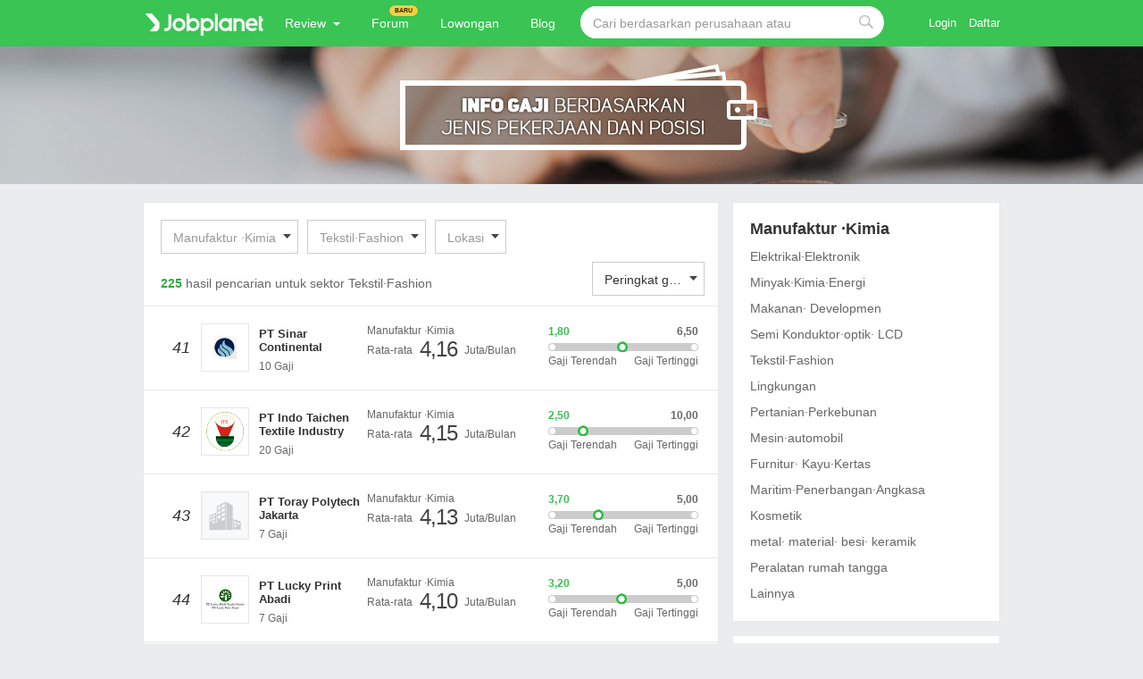

--- FILE ---
content_type: text/html; charset=utf-8
request_url: https://id.jobplanet.com/salaries/by_industry/205?page=5
body_size: 38612
content:
<!DOCTYPE html>
<!--[if lt IE 7]>
<html class="no-js lt-ie9 lt-ie8 lt-ie7 mac id-ID" lang="id">
<![endif]-->
<!--[if IE 7]>
<html class="no-js lt-ie9 lt-ie8 lt-ie7 mac id-ID" lang="id">
<![endif]-->
<!--[if IE 8]>
<html class="no-js lt-ie9 lt-ie8 mac id-ID" lang="id">
<![endif]-->
<!--[if gt IE 8]><!-->
<html class="no-js  mac id-ID" lang="id" itemscope="itemscope" itemtype="http://schema.org/Thing">
<!--<![endif]-->
<head>
  <title>Info gaji perusahaan bidang manufaktur ·kimia tekstil·fashion | Jobplanet</title>
  <meta name="viewport" content="width=1182">
  <meta name="title" content="Info gaji perusahaan bidang manufaktur ·kimia tekstil·fashion | Jobplanet" />
  <meta name="keywords" content="Info gaji perusahaan bidang manufaktur ·kimia tekstil·fashion" />
  <meta name="description" content="Kumpulan info gaji perusahaan yang bergerak di bidang manufaktur ·kimia tekstil·fashion terbaru di Jobplanet Indonesia." />
  <meta property="description" content="Kumpulan info gaji perusahaan yang bergerak di bidang manufaktur ·kimia tekstil·fashion terbaru di Jobplanet Indonesia." />
  <meta http-equiv="content-type" content="text/html; charset=UTF-8">
  <meta http-equiv="X-UA-Compatible" content="IE=edge,chrome=1">
<script type="text/javascript">window.NREUM||(NREUM={});NREUM.info={"beacon":"bam.nr-data.net","errorBeacon":"bam.nr-data.net","licenseKey":"090774e09e","applicationID":"8221416","transactionName":"clcLR0BZDV9cRU5GWF1ZF1pXRU5RQGgCWlRBWQtKbV8PV0xEFUdA","queueTime":0,"applicationTime":357,"agent":""}</script>
<script type="text/javascript">(window.NREUM||(NREUM={})).init={ajax:{deny_list:["bam.nr-data.net"]},feature_flags:["soft_nav"]};(window.NREUM||(NREUM={})).loader_config={xpid:"UgIBVlRRGwsCVlBWBgc=",licenseKey:"090774e09e",applicationID:"8221416",browserID:"8221770"};;/*! For license information please see nr-loader-full-1.308.0.min.js.LICENSE.txt */
(()=>{var e,t,r={384:(e,t,r)=>{"use strict";r.d(t,{NT:()=>a,US:()=>u,Zm:()=>o,bQ:()=>d,dV:()=>c,pV:()=>l});var n=r(6154),i=r(1863),s=r(1910);const a={beacon:"bam.nr-data.net",errorBeacon:"bam.nr-data.net"};function o(){return n.gm.NREUM||(n.gm.NREUM={}),void 0===n.gm.newrelic&&(n.gm.newrelic=n.gm.NREUM),n.gm.NREUM}function c(){let e=o();return e.o||(e.o={ST:n.gm.setTimeout,SI:n.gm.setImmediate||n.gm.setInterval,CT:n.gm.clearTimeout,XHR:n.gm.XMLHttpRequest,REQ:n.gm.Request,EV:n.gm.Event,PR:n.gm.Promise,MO:n.gm.MutationObserver,FETCH:n.gm.fetch,WS:n.gm.WebSocket},(0,s.i)(...Object.values(e.o))),e}function d(e,t){let r=o();r.initializedAgents??={},t.initializedAt={ms:(0,i.t)(),date:new Date},r.initializedAgents[e]=t}function u(e,t){o()[e]=t}function l(){return function(){let e=o();const t=e.info||{};e.info={beacon:a.beacon,errorBeacon:a.errorBeacon,...t}}(),function(){let e=o();const t=e.init||{};e.init={...t}}(),c(),function(){let e=o();const t=e.loader_config||{};e.loader_config={...t}}(),o()}},782:(e,t,r)=>{"use strict";r.d(t,{T:()=>n});const n=r(860).K7.pageViewTiming},860:(e,t,r)=>{"use strict";r.d(t,{$J:()=>u,K7:()=>c,P3:()=>d,XX:()=>i,Yy:()=>o,df:()=>s,qY:()=>n,v4:()=>a});const n="events",i="jserrors",s="browser/blobs",a="rum",o="browser/logs",c={ajax:"ajax",genericEvents:"generic_events",jserrors:i,logging:"logging",metrics:"metrics",pageAction:"page_action",pageViewEvent:"page_view_event",pageViewTiming:"page_view_timing",sessionReplay:"session_replay",sessionTrace:"session_trace",softNav:"soft_navigations",spa:"spa"},d={[c.pageViewEvent]:1,[c.pageViewTiming]:2,[c.metrics]:3,[c.jserrors]:4,[c.spa]:5,[c.ajax]:6,[c.sessionTrace]:7,[c.softNav]:8,[c.sessionReplay]:9,[c.logging]:10,[c.genericEvents]:11},u={[c.pageViewEvent]:a,[c.pageViewTiming]:n,[c.ajax]:n,[c.spa]:n,[c.softNav]:n,[c.metrics]:i,[c.jserrors]:i,[c.sessionTrace]:s,[c.sessionReplay]:s,[c.logging]:o,[c.genericEvents]:"ins"}},944:(e,t,r)=>{"use strict";r.d(t,{R:()=>i});var n=r(3241);function i(e,t){"function"==typeof console.debug&&(console.debug("New Relic Warning: https://github.com/newrelic/newrelic-browser-agent/blob/main/docs/warning-codes.md#".concat(e),t),(0,n.W)({agentIdentifier:null,drained:null,type:"data",name:"warn",feature:"warn",data:{code:e,secondary:t}}))}},993:(e,t,r)=>{"use strict";r.d(t,{A$:()=>s,ET:()=>a,TZ:()=>o,p_:()=>i});var n=r(860);const i={ERROR:"ERROR",WARN:"WARN",INFO:"INFO",DEBUG:"DEBUG",TRACE:"TRACE"},s={OFF:0,ERROR:1,WARN:2,INFO:3,DEBUG:4,TRACE:5},a="log",o=n.K7.logging},1541:(e,t,r)=>{"use strict";r.d(t,{U:()=>i,f:()=>n});const n={MFE:"MFE",BA:"BA"};function i(e,t){if(2!==t?.harvestEndpointVersion)return{};const r=t.agentRef.runtime.appMetadata.agents[0].entityGuid;return e?{"source.id":e.id,"source.name":e.name,"source.type":e.type,"parent.id":e.parent?.id||r,"parent.type":e.parent?.type||n.BA}:{"entity.guid":r,appId:t.agentRef.info.applicationID}}},1687:(e,t,r)=>{"use strict";r.d(t,{Ak:()=>d,Ze:()=>h,x3:()=>u});var n=r(3241),i=r(7836),s=r(3606),a=r(860),o=r(2646);const c={};function d(e,t){const r={staged:!1,priority:a.P3[t]||0};l(e),c[e].get(t)||c[e].set(t,r)}function u(e,t){e&&c[e]&&(c[e].get(t)&&c[e].delete(t),p(e,t,!1),c[e].size&&f(e))}function l(e){if(!e)throw new Error("agentIdentifier required");c[e]||(c[e]=new Map)}function h(e="",t="feature",r=!1){if(l(e),!e||!c[e].get(t)||r)return p(e,t);c[e].get(t).staged=!0,f(e)}function f(e){const t=Array.from(c[e]);t.every(([e,t])=>t.staged)&&(t.sort((e,t)=>e[1].priority-t[1].priority),t.forEach(([t])=>{c[e].delete(t),p(e,t)}))}function p(e,t,r=!0){const a=e?i.ee.get(e):i.ee,c=s.i.handlers;if(!a.aborted&&a.backlog&&c){if((0,n.W)({agentIdentifier:e,type:"lifecycle",name:"drain",feature:t}),r){const e=a.backlog[t],r=c[t];if(r){for(let t=0;e&&t<e.length;++t)g(e[t],r);Object.entries(r).forEach(([e,t])=>{Object.values(t||{}).forEach(t=>{t[0]?.on&&t[0]?.context()instanceof o.y&&t[0].on(e,t[1])})})}}a.isolatedBacklog||delete c[t],a.backlog[t]=null,a.emit("drain-"+t,[])}}function g(e,t){var r=e[1];Object.values(t[r]||{}).forEach(t=>{var r=e[0];if(t[0]===r){var n=t[1],i=e[3],s=e[2];n.apply(i,s)}})}},1738:(e,t,r)=>{"use strict";r.d(t,{U:()=>f,Y:()=>h});var n=r(3241),i=r(9908),s=r(1863),a=r(944),o=r(5701),c=r(3969),d=r(8362),u=r(860),l=r(4261);function h(e,t,r,s){const h=s||r;!h||h[e]&&h[e]!==d.d.prototype[e]||(h[e]=function(){(0,i.p)(c.xV,["API/"+e+"/called"],void 0,u.K7.metrics,r.ee),(0,n.W)({agentIdentifier:r.agentIdentifier,drained:!!o.B?.[r.agentIdentifier],type:"data",name:"api",feature:l.Pl+e,data:{}});try{return t.apply(this,arguments)}catch(e){(0,a.R)(23,e)}})}function f(e,t,r,n,a){const o=e.info;null===r?delete o.jsAttributes[t]:o.jsAttributes[t]=r,(a||null===r)&&(0,i.p)(l.Pl+n,[(0,s.t)(),t,r],void 0,"session",e.ee)}},1741:(e,t,r)=>{"use strict";r.d(t,{W:()=>s});var n=r(944),i=r(4261);class s{#e(e,...t){if(this[e]!==s.prototype[e])return this[e](...t);(0,n.R)(35,e)}addPageAction(e,t){return this.#e(i.hG,e,t)}register(e){return this.#e(i.eY,e)}recordCustomEvent(e,t){return this.#e(i.fF,e,t)}setPageViewName(e,t){return this.#e(i.Fw,e,t)}setCustomAttribute(e,t,r){return this.#e(i.cD,e,t,r)}noticeError(e,t){return this.#e(i.o5,e,t)}setUserId(e,t=!1){return this.#e(i.Dl,e,t)}setApplicationVersion(e){return this.#e(i.nb,e)}setErrorHandler(e){return this.#e(i.bt,e)}addRelease(e,t){return this.#e(i.k6,e,t)}log(e,t){return this.#e(i.$9,e,t)}start(){return this.#e(i.d3)}finished(e){return this.#e(i.BL,e)}recordReplay(){return this.#e(i.CH)}pauseReplay(){return this.#e(i.Tb)}addToTrace(e){return this.#e(i.U2,e)}setCurrentRouteName(e){return this.#e(i.PA,e)}interaction(e){return this.#e(i.dT,e)}wrapLogger(e,t,r){return this.#e(i.Wb,e,t,r)}measure(e,t){return this.#e(i.V1,e,t)}consent(e){return this.#e(i.Pv,e)}}},1863:(e,t,r)=>{"use strict";function n(){return Math.floor(performance.now())}r.d(t,{t:()=>n})},1910:(e,t,r)=>{"use strict";r.d(t,{i:()=>s});var n=r(944);const i=new Map;function s(...e){return e.every(e=>{if(i.has(e))return i.get(e);const t="function"==typeof e?e.toString():"",r=t.includes("[native code]"),s=t.includes("nrWrapper");return r||s||(0,n.R)(64,e?.name||t),i.set(e,r),r})}},2555:(e,t,r)=>{"use strict";r.d(t,{D:()=>o,f:()=>a});var n=r(384),i=r(8122);const s={beacon:n.NT.beacon,errorBeacon:n.NT.errorBeacon,licenseKey:void 0,applicationID:void 0,sa:void 0,queueTime:void 0,applicationTime:void 0,ttGuid:void 0,user:void 0,account:void 0,product:void 0,extra:void 0,jsAttributes:{},userAttributes:void 0,atts:void 0,transactionName:void 0,tNamePlain:void 0};function a(e){try{return!!e.licenseKey&&!!e.errorBeacon&&!!e.applicationID}catch(e){return!1}}const o=e=>(0,i.a)(e,s)},2614:(e,t,r)=>{"use strict";r.d(t,{BB:()=>a,H3:()=>n,g:()=>d,iL:()=>c,tS:()=>o,uh:()=>i,wk:()=>s});const n="NRBA",i="SESSION",s=144e5,a=18e5,o={STARTED:"session-started",PAUSE:"session-pause",RESET:"session-reset",RESUME:"session-resume",UPDATE:"session-update"},c={SAME_TAB:"same-tab",CROSS_TAB:"cross-tab"},d={OFF:0,FULL:1,ERROR:2}},2646:(e,t,r)=>{"use strict";r.d(t,{y:()=>n});class n{constructor(e){this.contextId=e}}},2843:(e,t,r)=>{"use strict";r.d(t,{G:()=>s,u:()=>i});var n=r(3878);function i(e,t=!1,r,i){(0,n.DD)("visibilitychange",function(){if(t)return void("hidden"===document.visibilityState&&e());e(document.visibilityState)},r,i)}function s(e,t,r){(0,n.sp)("pagehide",e,t,r)}},3241:(e,t,r)=>{"use strict";r.d(t,{W:()=>s});var n=r(6154);const i="newrelic";function s(e={}){try{n.gm.dispatchEvent(new CustomEvent(i,{detail:e}))}catch(e){}}},3304:(e,t,r)=>{"use strict";r.d(t,{A:()=>s});var n=r(7836);const i=()=>{const e=new WeakSet;return(t,r)=>{if("object"==typeof r&&null!==r){if(e.has(r))return;e.add(r)}return r}};function s(e){try{return JSON.stringify(e,i())??""}catch(e){try{n.ee.emit("internal-error",[e])}catch(e){}return""}}},3333:(e,t,r)=>{"use strict";r.d(t,{$v:()=>u,TZ:()=>n,Xh:()=>c,Zp:()=>i,kd:()=>d,mq:()=>o,nf:()=>a,qN:()=>s});const n=r(860).K7.genericEvents,i=["auxclick","click","copy","keydown","paste","scrollend"],s=["focus","blur"],a=4,o=1e3,c=2e3,d=["PageAction","UserAction","BrowserPerformance"],u={RESOURCES:"experimental.resources",REGISTER:"register"}},3434:(e,t,r)=>{"use strict";r.d(t,{Jt:()=>s,YM:()=>d});var n=r(7836),i=r(5607);const s="nr@original:".concat(i.W),a=50;var o=Object.prototype.hasOwnProperty,c=!1;function d(e,t){return e||(e=n.ee),r.inPlace=function(e,t,n,i,s){n||(n="");const a="-"===n.charAt(0);for(let o=0;o<t.length;o++){const c=t[o],d=e[c];l(d)||(e[c]=r(d,a?c+n:n,i,c,s))}},r.flag=s,r;function r(t,r,n,c,d){return l(t)?t:(r||(r=""),nrWrapper[s]=t,function(e,t,r){if(Object.defineProperty&&Object.keys)try{return Object.keys(e).forEach(function(r){Object.defineProperty(t,r,{get:function(){return e[r]},set:function(t){return e[r]=t,t}})}),t}catch(e){u([e],r)}for(var n in e)o.call(e,n)&&(t[n]=e[n])}(t,nrWrapper,e),nrWrapper);function nrWrapper(){var s,o,l,h;let f;try{o=this,s=[...arguments],l="function"==typeof n?n(s,o):n||{}}catch(t){u([t,"",[s,o,c],l],e)}i(r+"start",[s,o,c],l,d);const p=performance.now();let g;try{return h=t.apply(o,s),g=performance.now(),h}catch(e){throw g=performance.now(),i(r+"err",[s,o,e],l,d),f=e,f}finally{const e=g-p,t={start:p,end:g,duration:e,isLongTask:e>=a,methodName:c,thrownError:f};t.isLongTask&&i("long-task",[t,o],l,d),i(r+"end",[s,o,h],l,d)}}}function i(r,n,i,s){if(!c||t){var a=c;c=!0;try{e.emit(r,n,i,t,s)}catch(t){u([t,r,n,i],e)}c=a}}}function u(e,t){t||(t=n.ee);try{t.emit("internal-error",e)}catch(e){}}function l(e){return!(e&&"function"==typeof e&&e.apply&&!e[s])}},3606:(e,t,r)=>{"use strict";r.d(t,{i:()=>s});var n=r(9908);s.on=a;var i=s.handlers={};function s(e,t,r,s){a(s||n.d,i,e,t,r)}function a(e,t,r,i,s){s||(s="feature"),e||(e=n.d);var a=t[s]=t[s]||{};(a[r]=a[r]||[]).push([e,i])}},3738:(e,t,r)=>{"use strict";r.d(t,{He:()=>i,Kp:()=>o,Lc:()=>d,Rz:()=>u,TZ:()=>n,bD:()=>s,d3:()=>a,jx:()=>l,sl:()=>h,uP:()=>c});const n=r(860).K7.sessionTrace,i="bstResource",s="resource",a="-start",o="-end",c="fn"+a,d="fn"+o,u="pushState",l=1e3,h=3e4},3785:(e,t,r)=>{"use strict";r.d(t,{R:()=>c,b:()=>d});var n=r(9908),i=r(1863),s=r(860),a=r(3969),o=r(993);function c(e,t,r={},c=o.p_.INFO,d=!0,u,l=(0,i.t)()){(0,n.p)(a.xV,["API/logging/".concat(c.toLowerCase(),"/called")],void 0,s.K7.metrics,e),(0,n.p)(o.ET,[l,t,r,c,d,u],void 0,s.K7.logging,e)}function d(e){return"string"==typeof e&&Object.values(o.p_).some(t=>t===e.toUpperCase().trim())}},3878:(e,t,r)=>{"use strict";function n(e,t){return{capture:e,passive:!1,signal:t}}function i(e,t,r=!1,i){window.addEventListener(e,t,n(r,i))}function s(e,t,r=!1,i){document.addEventListener(e,t,n(r,i))}r.d(t,{DD:()=>s,jT:()=>n,sp:()=>i})},3969:(e,t,r)=>{"use strict";r.d(t,{TZ:()=>n,XG:()=>o,rs:()=>i,xV:()=>a,z_:()=>s});const n=r(860).K7.metrics,i="sm",s="cm",a="storeSupportabilityMetrics",o="storeEventMetrics"},4234:(e,t,r)=>{"use strict";r.d(t,{W:()=>s});var n=r(7836),i=r(1687);class s{constructor(e,t){this.agentIdentifier=e,this.ee=n.ee.get(e),this.featureName=t,this.blocked=!1}deregisterDrain(){(0,i.x3)(this.agentIdentifier,this.featureName)}}},4261:(e,t,r)=>{"use strict";r.d(t,{$9:()=>d,BL:()=>o,CH:()=>f,Dl:()=>w,Fw:()=>y,PA:()=>m,Pl:()=>n,Pv:()=>T,Tb:()=>l,U2:()=>s,V1:()=>E,Wb:()=>x,bt:()=>b,cD:()=>v,d3:()=>R,dT:()=>c,eY:()=>p,fF:()=>h,hG:()=>i,k6:()=>a,nb:()=>g,o5:()=>u});const n="api-",i="addPageAction",s="addToTrace",a="addRelease",o="finished",c="interaction",d="log",u="noticeError",l="pauseReplay",h="recordCustomEvent",f="recordReplay",p="register",g="setApplicationVersion",m="setCurrentRouteName",v="setCustomAttribute",b="setErrorHandler",y="setPageViewName",w="setUserId",R="start",x="wrapLogger",E="measure",T="consent"},5205:(e,t,r)=>{"use strict";r.d(t,{j:()=>S});var n=r(384),i=r(1741);var s=r(2555),a=r(3333);const o=e=>{if(!e||"string"!=typeof e)return!1;try{document.createDocumentFragment().querySelector(e)}catch{return!1}return!0};var c=r(2614),d=r(944),u=r(8122);const l="[data-nr-mask]",h=e=>(0,u.a)(e,(()=>{const e={feature_flags:[],experimental:{allow_registered_children:!1,resources:!1},mask_selector:"*",block_selector:"[data-nr-block]",mask_input_options:{color:!1,date:!1,"datetime-local":!1,email:!1,month:!1,number:!1,range:!1,search:!1,tel:!1,text:!1,time:!1,url:!1,week:!1,textarea:!1,select:!1,password:!0}};return{ajax:{deny_list:void 0,block_internal:!0,enabled:!0,autoStart:!0},api:{get allow_registered_children(){return e.feature_flags.includes(a.$v.REGISTER)||e.experimental.allow_registered_children},set allow_registered_children(t){e.experimental.allow_registered_children=t},duplicate_registered_data:!1},browser_consent_mode:{enabled:!1},distributed_tracing:{enabled:void 0,exclude_newrelic_header:void 0,cors_use_newrelic_header:void 0,cors_use_tracecontext_headers:void 0,allowed_origins:void 0},get feature_flags(){return e.feature_flags},set feature_flags(t){e.feature_flags=t},generic_events:{enabled:!0,autoStart:!0},harvest:{interval:30},jserrors:{enabled:!0,autoStart:!0},logging:{enabled:!0,autoStart:!0},metrics:{enabled:!0,autoStart:!0},obfuscate:void 0,page_action:{enabled:!0},page_view_event:{enabled:!0,autoStart:!0},page_view_timing:{enabled:!0,autoStart:!0},performance:{capture_marks:!1,capture_measures:!1,capture_detail:!0,resources:{get enabled(){return e.feature_flags.includes(a.$v.RESOURCES)||e.experimental.resources},set enabled(t){e.experimental.resources=t},asset_types:[],first_party_domains:[],ignore_newrelic:!0}},privacy:{cookies_enabled:!0},proxy:{assets:void 0,beacon:void 0},session:{expiresMs:c.wk,inactiveMs:c.BB},session_replay:{autoStart:!0,enabled:!1,preload:!1,sampling_rate:10,error_sampling_rate:100,collect_fonts:!1,inline_images:!1,fix_stylesheets:!0,mask_all_inputs:!0,get mask_text_selector(){return e.mask_selector},set mask_text_selector(t){o(t)?e.mask_selector="".concat(t,",").concat(l):""===t||null===t?e.mask_selector=l:(0,d.R)(5,t)},get block_class(){return"nr-block"},get ignore_class(){return"nr-ignore"},get mask_text_class(){return"nr-mask"},get block_selector(){return e.block_selector},set block_selector(t){o(t)?e.block_selector+=",".concat(t):""!==t&&(0,d.R)(6,t)},get mask_input_options(){return e.mask_input_options},set mask_input_options(t){t&&"object"==typeof t?e.mask_input_options={...t,password:!0}:(0,d.R)(7,t)}},session_trace:{enabled:!0,autoStart:!0},soft_navigations:{enabled:!0,autoStart:!0},spa:{enabled:!0,autoStart:!0},ssl:void 0,user_actions:{enabled:!0,elementAttributes:["id","className","tagName","type"]}}})());var f=r(6154),p=r(9324);let g=0;const m={buildEnv:p.F3,distMethod:p.Xs,version:p.xv,originTime:f.WN},v={consented:!1},b={appMetadata:{},get consented(){return this.session?.state?.consent||v.consented},set consented(e){v.consented=e},customTransaction:void 0,denyList:void 0,disabled:!1,harvester:void 0,isolatedBacklog:!1,isRecording:!1,loaderType:void 0,maxBytes:3e4,obfuscator:void 0,onerror:void 0,ptid:void 0,releaseIds:{},session:void 0,timeKeeper:void 0,registeredEntities:[],jsAttributesMetadata:{bytes:0},get harvestCount(){return++g}},y=e=>{const t=(0,u.a)(e,b),r=Object.keys(m).reduce((e,t)=>(e[t]={value:m[t],writable:!1,configurable:!0,enumerable:!0},e),{});return Object.defineProperties(t,r)};var w=r(5701);const R=e=>{const t=e.startsWith("http");e+="/",r.p=t?e:"https://"+e};var x=r(7836),E=r(3241);const T={accountID:void 0,trustKey:void 0,agentID:void 0,licenseKey:void 0,applicationID:void 0,xpid:void 0},A=e=>(0,u.a)(e,T),_=new Set;function S(e,t={},r,a){let{init:o,info:c,loader_config:d,runtime:u={},exposed:l=!0}=t;if(!c){const e=(0,n.pV)();o=e.init,c=e.info,d=e.loader_config}e.init=h(o||{}),e.loader_config=A(d||{}),c.jsAttributes??={},f.bv&&(c.jsAttributes.isWorker=!0),e.info=(0,s.D)(c);const p=e.init,g=[c.beacon,c.errorBeacon];_.has(e.agentIdentifier)||(p.proxy.assets&&(R(p.proxy.assets),g.push(p.proxy.assets)),p.proxy.beacon&&g.push(p.proxy.beacon),e.beacons=[...g],function(e){const t=(0,n.pV)();Object.getOwnPropertyNames(i.W.prototype).forEach(r=>{const n=i.W.prototype[r];if("function"!=typeof n||"constructor"===n)return;let s=t[r];e[r]&&!1!==e.exposed&&"micro-agent"!==e.runtime?.loaderType&&(t[r]=(...t)=>{const n=e[r](...t);return s?s(...t):n})})}(e),(0,n.US)("activatedFeatures",w.B)),u.denyList=[...p.ajax.deny_list||[],...p.ajax.block_internal?g:[]],u.ptid=e.agentIdentifier,u.loaderType=r,e.runtime=y(u),_.has(e.agentIdentifier)||(e.ee=x.ee.get(e.agentIdentifier),e.exposed=l,(0,E.W)({agentIdentifier:e.agentIdentifier,drained:!!w.B?.[e.agentIdentifier],type:"lifecycle",name:"initialize",feature:void 0,data:e.config})),_.add(e.agentIdentifier)}},5270:(e,t,r)=>{"use strict";r.d(t,{Aw:()=>a,SR:()=>s,rF:()=>o});var n=r(384),i=r(7767);function s(e){return!!(0,n.dV)().o.MO&&(0,i.V)(e)&&!0===e?.session_trace.enabled}function a(e){return!0===e?.session_replay.preload&&s(e)}function o(e,t){try{if("string"==typeof t?.type){if("password"===t.type.toLowerCase())return"*".repeat(e?.length||0);if(void 0!==t?.dataset?.nrUnmask||t?.classList?.contains("nr-unmask"))return e}}catch(e){}return"string"==typeof e?e.replace(/[\S]/g,"*"):"*".repeat(e?.length||0)}},5289:(e,t,r)=>{"use strict";r.d(t,{GG:()=>a,Qr:()=>c,sB:()=>o});var n=r(3878),i=r(6389);function s(){return"undefined"==typeof document||"complete"===document.readyState}function a(e,t){if(s())return e();const r=(0,i.J)(e),a=setInterval(()=>{s()&&(clearInterval(a),r())},500);(0,n.sp)("load",r,t)}function o(e){if(s())return e();(0,n.DD)("DOMContentLoaded",e)}function c(e){if(s())return e();(0,n.sp)("popstate",e)}},5607:(e,t,r)=>{"use strict";r.d(t,{W:()=>n});const n=(0,r(9566).bz)()},5701:(e,t,r)=>{"use strict";r.d(t,{B:()=>s,t:()=>a});var n=r(3241);const i=new Set,s={};function a(e,t){const r=t.agentIdentifier;s[r]??={},e&&"object"==typeof e&&(i.has(r)||(t.ee.emit("rumresp",[e]),s[r]=e,i.add(r),(0,n.W)({agentIdentifier:r,loaded:!0,drained:!0,type:"lifecycle",name:"load",feature:void 0,data:e})))}},6154:(e,t,r)=>{"use strict";r.d(t,{OF:()=>d,RI:()=>i,WN:()=>h,bv:()=>s,eN:()=>f,gm:()=>a,lR:()=>l,m:()=>c,mw:()=>o,sb:()=>u});var n=r(1863);const i="undefined"!=typeof window&&!!window.document,s="undefined"!=typeof WorkerGlobalScope&&("undefined"!=typeof self&&self instanceof WorkerGlobalScope&&self.navigator instanceof WorkerNavigator||"undefined"!=typeof globalThis&&globalThis instanceof WorkerGlobalScope&&globalThis.navigator instanceof WorkerNavigator),a=i?window:"undefined"!=typeof WorkerGlobalScope&&("undefined"!=typeof self&&self instanceof WorkerGlobalScope&&self||"undefined"!=typeof globalThis&&globalThis instanceof WorkerGlobalScope&&globalThis),o=Boolean("hidden"===a?.document?.visibilityState),c=""+a?.location,d=/iPad|iPhone|iPod/.test(a.navigator?.userAgent),u=d&&"undefined"==typeof SharedWorker,l=(()=>{const e=a.navigator?.userAgent?.match(/Firefox[/\s](\d+\.\d+)/);return Array.isArray(e)&&e.length>=2?+e[1]:0})(),h=Date.now()-(0,n.t)(),f=()=>"undefined"!=typeof PerformanceNavigationTiming&&a?.performance?.getEntriesByType("navigation")?.[0]?.responseStart},6344:(e,t,r)=>{"use strict";r.d(t,{BB:()=>u,Qb:()=>l,TZ:()=>i,Ug:()=>a,Vh:()=>s,_s:()=>o,bc:()=>d,yP:()=>c});var n=r(2614);const i=r(860).K7.sessionReplay,s="errorDuringReplay",a=.12,o={DomContentLoaded:0,Load:1,FullSnapshot:2,IncrementalSnapshot:3,Meta:4,Custom:5},c={[n.g.ERROR]:15e3,[n.g.FULL]:3e5,[n.g.OFF]:0},d={RESET:{message:"Session was reset",sm:"Reset"},IMPORT:{message:"Recorder failed to import",sm:"Import"},TOO_MANY:{message:"429: Too Many Requests",sm:"Too-Many"},TOO_BIG:{message:"Payload was too large",sm:"Too-Big"},CROSS_TAB:{message:"Session Entity was set to OFF on another tab",sm:"Cross-Tab"},ENTITLEMENTS:{message:"Session Replay is not allowed and will not be started",sm:"Entitlement"}},u=5e3,l={API:"api",RESUME:"resume",SWITCH_TO_FULL:"switchToFull",INITIALIZE:"initialize",PRELOAD:"preload"}},6389:(e,t,r)=>{"use strict";function n(e,t=500,r={}){const n=r?.leading||!1;let i;return(...r)=>{n&&void 0===i&&(e.apply(this,r),i=setTimeout(()=>{i=clearTimeout(i)},t)),n||(clearTimeout(i),i=setTimeout(()=>{e.apply(this,r)},t))}}function i(e){let t=!1;return(...r)=>{t||(t=!0,e.apply(this,r))}}r.d(t,{J:()=>i,s:()=>n})},6630:(e,t,r)=>{"use strict";r.d(t,{T:()=>n});const n=r(860).K7.pageViewEvent},6774:(e,t,r)=>{"use strict";r.d(t,{T:()=>n});const n=r(860).K7.jserrors},7295:(e,t,r)=>{"use strict";r.d(t,{Xv:()=>a,gX:()=>i,iW:()=>s});var n=[];function i(e){if(!e||s(e))return!1;if(0===n.length)return!0;if("*"===n[0].hostname)return!1;for(var t=0;t<n.length;t++){var r=n[t];if(r.hostname.test(e.hostname)&&r.pathname.test(e.pathname))return!1}return!0}function s(e){return void 0===e.hostname}function a(e){if(n=[],e&&e.length)for(var t=0;t<e.length;t++){let r=e[t];if(!r)continue;if("*"===r)return void(n=[{hostname:"*"}]);0===r.indexOf("http://")?r=r.substring(7):0===r.indexOf("https://")&&(r=r.substring(8));const i=r.indexOf("/");let s,a;i>0?(s=r.substring(0,i),a=r.substring(i)):(s=r,a="*");let[c]=s.split(":");n.push({hostname:o(c),pathname:o(a,!0)})}}function o(e,t=!1){const r=e.replace(/[.+?^${}()|[\]\\]/g,e=>"\\"+e).replace(/\*/g,".*?");return new RegExp((t?"^":"")+r+"$")}},7485:(e,t,r)=>{"use strict";r.d(t,{D:()=>i});var n=r(6154);function i(e){if(0===(e||"").indexOf("data:"))return{protocol:"data"};try{const t=new URL(e,location.href),r={port:t.port,hostname:t.hostname,pathname:t.pathname,search:t.search,protocol:t.protocol.slice(0,t.protocol.indexOf(":")),sameOrigin:t.protocol===n.gm?.location?.protocol&&t.host===n.gm?.location?.host};return r.port&&""!==r.port||("http:"===t.protocol&&(r.port="80"),"https:"===t.protocol&&(r.port="443")),r.pathname&&""!==r.pathname?r.pathname.startsWith("/")||(r.pathname="/".concat(r.pathname)):r.pathname="/",r}catch(e){return{}}}},7699:(e,t,r)=>{"use strict";r.d(t,{It:()=>s,KC:()=>o,No:()=>i,qh:()=>a});var n=r(860);const i=16e3,s=1e6,a="SESSION_ERROR",o={[n.K7.logging]:!0,[n.K7.genericEvents]:!1,[n.K7.jserrors]:!1,[n.K7.ajax]:!1}},7767:(e,t,r)=>{"use strict";r.d(t,{V:()=>i});var n=r(6154);const i=e=>n.RI&&!0===e?.privacy.cookies_enabled},7836:(e,t,r)=>{"use strict";r.d(t,{P:()=>o,ee:()=>c});var n=r(384),i=r(8990),s=r(2646),a=r(5607);const o="nr@context:".concat(a.W),c=function e(t,r){var n={},a={},u={},l=!1;try{l=16===r.length&&d.initializedAgents?.[r]?.runtime.isolatedBacklog}catch(e){}var h={on:p,addEventListener:p,removeEventListener:function(e,t){var r=n[e];if(!r)return;for(var i=0;i<r.length;i++)r[i]===t&&r.splice(i,1)},emit:function(e,r,n,i,s){!1!==s&&(s=!0);if(c.aborted&&!i)return;t&&s&&t.emit(e,r,n);var o=f(n);g(e).forEach(e=>{e.apply(o,r)});var d=v()[a[e]];d&&d.push([h,e,r,o]);return o},get:m,listeners:g,context:f,buffer:function(e,t){const r=v();if(t=t||"feature",h.aborted)return;Object.entries(e||{}).forEach(([e,n])=>{a[n]=t,t in r||(r[t]=[])})},abort:function(){h._aborted=!0,Object.keys(h.backlog).forEach(e=>{delete h.backlog[e]})},isBuffering:function(e){return!!v()[a[e]]},debugId:r,backlog:l?{}:t&&"object"==typeof t.backlog?t.backlog:{},isolatedBacklog:l};return Object.defineProperty(h,"aborted",{get:()=>{let e=h._aborted||!1;return e||(t&&(e=t.aborted),e)}}),h;function f(e){return e&&e instanceof s.y?e:e?(0,i.I)(e,o,()=>new s.y(o)):new s.y(o)}function p(e,t){n[e]=g(e).concat(t)}function g(e){return n[e]||[]}function m(t){return u[t]=u[t]||e(h,t)}function v(){return h.backlog}}(void 0,"globalEE"),d=(0,n.Zm)();d.ee||(d.ee=c)},8122:(e,t,r)=>{"use strict";r.d(t,{a:()=>i});var n=r(944);function i(e,t){try{if(!e||"object"!=typeof e)return(0,n.R)(3);if(!t||"object"!=typeof t)return(0,n.R)(4);const r=Object.create(Object.getPrototypeOf(t),Object.getOwnPropertyDescriptors(t)),s=0===Object.keys(r).length?e:r;for(let a in s)if(void 0!==e[a])try{if(null===e[a]){r[a]=null;continue}Array.isArray(e[a])&&Array.isArray(t[a])?r[a]=Array.from(new Set([...e[a],...t[a]])):"object"==typeof e[a]&&"object"==typeof t[a]?r[a]=i(e[a],t[a]):r[a]=e[a]}catch(e){r[a]||(0,n.R)(1,e)}return r}catch(e){(0,n.R)(2,e)}}},8139:(e,t,r)=>{"use strict";r.d(t,{u:()=>h});var n=r(7836),i=r(3434),s=r(8990),a=r(6154);const o={},c=a.gm.XMLHttpRequest,d="addEventListener",u="removeEventListener",l="nr@wrapped:".concat(n.P);function h(e){var t=function(e){return(e||n.ee).get("events")}(e);if(o[t.debugId]++)return t;o[t.debugId]=1;var r=(0,i.YM)(t,!0);function h(e){r.inPlace(e,[d,u],"-",p)}function p(e,t){return e[1]}return"getPrototypeOf"in Object&&(a.RI&&f(document,h),c&&f(c.prototype,h),f(a.gm,h)),t.on(d+"-start",function(e,t){var n=e[1];if(null!==n&&("function"==typeof n||"object"==typeof n)&&"newrelic"!==e[0]){var i=(0,s.I)(n,l,function(){var e={object:function(){if("function"!=typeof n.handleEvent)return;return n.handleEvent.apply(n,arguments)},function:n}[typeof n];return e?r(e,"fn-",null,e.name||"anonymous"):n});this.wrapped=e[1]=i}}),t.on(u+"-start",function(e){e[1]=this.wrapped||e[1]}),t}function f(e,t,...r){let n=e;for(;"object"==typeof n&&!Object.prototype.hasOwnProperty.call(n,d);)n=Object.getPrototypeOf(n);n&&t(n,...r)}},8362:(e,t,r)=>{"use strict";r.d(t,{d:()=>s});var n=r(9566),i=r(1741);class s extends i.W{agentIdentifier=(0,n.LA)(16)}},8374:(e,t,r)=>{r.nc=(()=>{try{return document?.currentScript?.nonce}catch(e){}return""})()},8990:(e,t,r)=>{"use strict";r.d(t,{I:()=>i});var n=Object.prototype.hasOwnProperty;function i(e,t,r){if(n.call(e,t))return e[t];var i=r();if(Object.defineProperty&&Object.keys)try{return Object.defineProperty(e,t,{value:i,writable:!0,enumerable:!1}),i}catch(e){}return e[t]=i,i}},9119:(e,t,r)=>{"use strict";r.d(t,{L:()=>s});var n=/([^?#]*)[^#]*(#[^?]*|$).*/,i=/([^?#]*)().*/;function s(e,t){return e?e.replace(t?n:i,"$1$2"):e}},9300:(e,t,r)=>{"use strict";r.d(t,{T:()=>n});const n=r(860).K7.ajax},9324:(e,t,r)=>{"use strict";r.d(t,{AJ:()=>a,F3:()=>i,Xs:()=>s,Yq:()=>o,xv:()=>n});const n="1.308.0",i="PROD",s="CDN",a="@newrelic/rrweb",o="1.0.1"},9566:(e,t,r)=>{"use strict";r.d(t,{LA:()=>o,ZF:()=>c,bz:()=>a,el:()=>d});var n=r(6154);const i="xxxxxxxx-xxxx-4xxx-yxxx-xxxxxxxxxxxx";function s(e,t){return e?15&e[t]:16*Math.random()|0}function a(){const e=n.gm?.crypto||n.gm?.msCrypto;let t,r=0;return e&&e.getRandomValues&&(t=e.getRandomValues(new Uint8Array(30))),i.split("").map(e=>"x"===e?s(t,r++).toString(16):"y"===e?(3&s()|8).toString(16):e).join("")}function o(e){const t=n.gm?.crypto||n.gm?.msCrypto;let r,i=0;t&&t.getRandomValues&&(r=t.getRandomValues(new Uint8Array(e)));const a=[];for(var o=0;o<e;o++)a.push(s(r,i++).toString(16));return a.join("")}function c(){return o(16)}function d(){return o(32)}},9908:(e,t,r)=>{"use strict";r.d(t,{d:()=>n,p:()=>i});var n=r(7836).ee.get("handle");function i(e,t,r,i,s){s?(s.buffer([e],i),s.emit(e,t,r)):(n.buffer([e],i),n.emit(e,t,r))}}},n={};function i(e){var t=n[e];if(void 0!==t)return t.exports;var s=n[e]={exports:{}};return r[e](s,s.exports,i),s.exports}i.m=r,i.d=(e,t)=>{for(var r in t)i.o(t,r)&&!i.o(e,r)&&Object.defineProperty(e,r,{enumerable:!0,get:t[r]})},i.f={},i.e=e=>Promise.all(Object.keys(i.f).reduce((t,r)=>(i.f[r](e,t),t),[])),i.u=e=>({95:"nr-full-compressor",222:"nr-full-recorder",891:"nr-full"}[e]+"-1.308.0.min.js"),i.o=(e,t)=>Object.prototype.hasOwnProperty.call(e,t),e={},t="NRBA-1.308.0.PROD:",i.l=(r,n,s,a)=>{if(e[r])e[r].push(n);else{var o,c;if(void 0!==s)for(var d=document.getElementsByTagName("script"),u=0;u<d.length;u++){var l=d[u];if(l.getAttribute("src")==r||l.getAttribute("data-webpack")==t+s){o=l;break}}if(!o){c=!0;var h={891:"sha512-fcveNDcpRQS9OweGhN4uJe88Qmg+EVyH6j/wngwL2Le0m7LYyz7q+JDx7KBxsdDF4TaPVsSmHg12T3pHwdLa7w==",222:"sha512-O8ZzdvgB4fRyt7k2Qrr4STpR+tCA2mcQEig6/dP3rRy9uEx1CTKQ6cQ7Src0361y7xS434ua+zIPo265ZpjlEg==",95:"sha512-jDWejat/6/UDex/9XjYoPPmpMPuEvBCSuCg/0tnihjbn5bh9mP3An0NzFV9T5Tc+3kKhaXaZA8UIKPAanD2+Gw=="};(o=document.createElement("script")).charset="utf-8",i.nc&&o.setAttribute("nonce",i.nc),o.setAttribute("data-webpack",t+s),o.src=r,0!==o.src.indexOf(window.location.origin+"/")&&(o.crossOrigin="anonymous"),h[a]&&(o.integrity=h[a])}e[r]=[n];var f=(t,n)=>{o.onerror=o.onload=null,clearTimeout(p);var i=e[r];if(delete e[r],o.parentNode&&o.parentNode.removeChild(o),i&&i.forEach(e=>e(n)),t)return t(n)},p=setTimeout(f.bind(null,void 0,{type:"timeout",target:o}),12e4);o.onerror=f.bind(null,o.onerror),o.onload=f.bind(null,o.onload),c&&document.head.appendChild(o)}},i.r=e=>{"undefined"!=typeof Symbol&&Symbol.toStringTag&&Object.defineProperty(e,Symbol.toStringTag,{value:"Module"}),Object.defineProperty(e,"__esModule",{value:!0})},i.p="https://js-agent.newrelic.com/",(()=>{var e={85:0,959:0};i.f.j=(t,r)=>{var n=i.o(e,t)?e[t]:void 0;if(0!==n)if(n)r.push(n[2]);else{var s=new Promise((r,i)=>n=e[t]=[r,i]);r.push(n[2]=s);var a=i.p+i.u(t),o=new Error;i.l(a,r=>{if(i.o(e,t)&&(0!==(n=e[t])&&(e[t]=void 0),n)){var s=r&&("load"===r.type?"missing":r.type),a=r&&r.target&&r.target.src;o.message="Loading chunk "+t+" failed: ("+s+": "+a+")",o.name="ChunkLoadError",o.type=s,o.request=a,n[1](o)}},"chunk-"+t,t)}};var t=(t,r)=>{var n,s,[a,o,c]=r,d=0;if(a.some(t=>0!==e[t])){for(n in o)i.o(o,n)&&(i.m[n]=o[n]);if(c)c(i)}for(t&&t(r);d<a.length;d++)s=a[d],i.o(e,s)&&e[s]&&e[s][0](),e[s]=0},r=self["webpackChunk:NRBA-1.308.0.PROD"]=self["webpackChunk:NRBA-1.308.0.PROD"]||[];r.forEach(t.bind(null,0)),r.push=t.bind(null,r.push.bind(r))})(),(()=>{"use strict";i(8374);var e=i(8362),t=i(860);const r=Object.values(t.K7);var n=i(5205);var s=i(9908),a=i(1863),o=i(4261),c=i(1738);var d=i(1687),u=i(4234),l=i(5289),h=i(6154),f=i(944),p=i(5270),g=i(7767),m=i(6389),v=i(7699);class b extends u.W{constructor(e,t){super(e.agentIdentifier,t),this.agentRef=e,this.abortHandler=void 0,this.featAggregate=void 0,this.loadedSuccessfully=void 0,this.onAggregateImported=new Promise(e=>{this.loadedSuccessfully=e}),this.deferred=Promise.resolve(),!1===e.init[this.featureName].autoStart?this.deferred=new Promise((t,r)=>{this.ee.on("manual-start-all",(0,m.J)(()=>{(0,d.Ak)(e.agentIdentifier,this.featureName),t()}))}):(0,d.Ak)(e.agentIdentifier,t)}importAggregator(e,t,r={}){if(this.featAggregate)return;const n=async()=>{let n;await this.deferred;try{if((0,g.V)(e.init)){const{setupAgentSession:t}=await i.e(891).then(i.bind(i,8766));n=t(e)}}catch(e){(0,f.R)(20,e),this.ee.emit("internal-error",[e]),(0,s.p)(v.qh,[e],void 0,this.featureName,this.ee)}try{if(!this.#t(this.featureName,n,e.init))return(0,d.Ze)(this.agentIdentifier,this.featureName),void this.loadedSuccessfully(!1);const{Aggregate:i}=await t();this.featAggregate=new i(e,r),e.runtime.harvester.initializedAggregates.push(this.featAggregate),this.loadedSuccessfully(!0)}catch(e){(0,f.R)(34,e),this.abortHandler?.(),(0,d.Ze)(this.agentIdentifier,this.featureName,!0),this.loadedSuccessfully(!1),this.ee&&this.ee.abort()}};h.RI?(0,l.GG)(()=>n(),!0):n()}#t(e,r,n){if(this.blocked)return!1;switch(e){case t.K7.sessionReplay:return(0,p.SR)(n)&&!!r;case t.K7.sessionTrace:return!!r;default:return!0}}}var y=i(6630),w=i(2614),R=i(3241);class x extends b{static featureName=y.T;constructor(e){var t;super(e,y.T),this.setupInspectionEvents(e.agentIdentifier),t=e,(0,c.Y)(o.Fw,function(e,r){"string"==typeof e&&("/"!==e.charAt(0)&&(e="/"+e),t.runtime.customTransaction=(r||"http://custom.transaction")+e,(0,s.p)(o.Pl+o.Fw,[(0,a.t)()],void 0,void 0,t.ee))},t),this.importAggregator(e,()=>i.e(891).then(i.bind(i,3718)))}setupInspectionEvents(e){const t=(t,r)=>{t&&(0,R.W)({agentIdentifier:e,timeStamp:t.timeStamp,loaded:"complete"===t.target.readyState,type:"window",name:r,data:t.target.location+""})};(0,l.sB)(e=>{t(e,"DOMContentLoaded")}),(0,l.GG)(e=>{t(e,"load")}),(0,l.Qr)(e=>{t(e,"navigate")}),this.ee.on(w.tS.UPDATE,(t,r)=>{(0,R.W)({agentIdentifier:e,type:"lifecycle",name:"session",data:r})})}}var E=i(384);class T extends e.d{constructor(e){var t;(super(),h.gm)?(this.features={},(0,E.bQ)(this.agentIdentifier,this),this.desiredFeatures=new Set(e.features||[]),this.desiredFeatures.add(x),(0,n.j)(this,e,e.loaderType||"agent"),t=this,(0,c.Y)(o.cD,function(e,r,n=!1){if("string"==typeof e){if(["string","number","boolean"].includes(typeof r)||null===r)return(0,c.U)(t,e,r,o.cD,n);(0,f.R)(40,typeof r)}else(0,f.R)(39,typeof e)},t),function(e){(0,c.Y)(o.Dl,function(t,r=!1){if("string"!=typeof t&&null!==t)return void(0,f.R)(41,typeof t);const n=e.info.jsAttributes["enduser.id"];r&&null!=n&&n!==t?(0,s.p)(o.Pl+"setUserIdAndResetSession",[t],void 0,"session",e.ee):(0,c.U)(e,"enduser.id",t,o.Dl,!0)},e)}(this),function(e){(0,c.Y)(o.nb,function(t){if("string"==typeof t||null===t)return(0,c.U)(e,"application.version",t,o.nb,!1);(0,f.R)(42,typeof t)},e)}(this),function(e){(0,c.Y)(o.d3,function(){e.ee.emit("manual-start-all")},e)}(this),function(e){(0,c.Y)(o.Pv,function(t=!0){if("boolean"==typeof t){if((0,s.p)(o.Pl+o.Pv,[t],void 0,"session",e.ee),e.runtime.consented=t,t){const t=e.features.page_view_event;t.onAggregateImported.then(e=>{const r=t.featAggregate;e&&!r.sentRum&&r.sendRum()})}}else(0,f.R)(65,typeof t)},e)}(this),this.run()):(0,f.R)(21)}get config(){return{info:this.info,init:this.init,loader_config:this.loader_config,runtime:this.runtime}}get api(){return this}run(){try{const e=function(e){const t={};return r.forEach(r=>{t[r]=!!e[r]?.enabled}),t}(this.init),n=[...this.desiredFeatures];n.sort((e,r)=>t.P3[e.featureName]-t.P3[r.featureName]),n.forEach(r=>{if(!e[r.featureName]&&r.featureName!==t.K7.pageViewEvent)return;if(r.featureName===t.K7.spa)return void(0,f.R)(67);const n=function(e){switch(e){case t.K7.ajax:return[t.K7.jserrors];case t.K7.sessionTrace:return[t.K7.ajax,t.K7.pageViewEvent];case t.K7.sessionReplay:return[t.K7.sessionTrace];case t.K7.pageViewTiming:return[t.K7.pageViewEvent];default:return[]}}(r.featureName).filter(e=>!(e in this.features));n.length>0&&(0,f.R)(36,{targetFeature:r.featureName,missingDependencies:n}),this.features[r.featureName]=new r(this)})}catch(e){(0,f.R)(22,e);for(const e in this.features)this.features[e].abortHandler?.();const t=(0,E.Zm)();delete t.initializedAgents[this.agentIdentifier]?.features,delete this.sharedAggregator;return t.ee.get(this.agentIdentifier).abort(),!1}}}var A=i(2843),_=i(782);class S extends b{static featureName=_.T;constructor(e){super(e,_.T),h.RI&&((0,A.u)(()=>(0,s.p)("docHidden",[(0,a.t)()],void 0,_.T,this.ee),!0),(0,A.G)(()=>(0,s.p)("winPagehide",[(0,a.t)()],void 0,_.T,this.ee)),this.importAggregator(e,()=>i.e(891).then(i.bind(i,9018))))}}var O=i(3969);class I extends b{static featureName=O.TZ;constructor(e){super(e,O.TZ),h.RI&&document.addEventListener("securitypolicyviolation",e=>{(0,s.p)(O.xV,["Generic/CSPViolation/Detected"],void 0,this.featureName,this.ee)}),this.importAggregator(e,()=>i.e(891).then(i.bind(i,6555)))}}var P=i(6774),k=i(3878),N=i(3304);class D{constructor(e,t,r,n,i){this.name="UncaughtError",this.message="string"==typeof e?e:(0,N.A)(e),this.sourceURL=t,this.line=r,this.column=n,this.__newrelic=i}}function j(e){return M(e)?e:new D(void 0!==e?.message?e.message:e,e?.filename||e?.sourceURL,e?.lineno||e?.line,e?.colno||e?.col,e?.__newrelic,e?.cause)}function C(e){const t="Unhandled Promise Rejection: ";if(!e?.reason)return;if(M(e.reason)){try{e.reason.message.startsWith(t)||(e.reason.message=t+e.reason.message)}catch(e){}return j(e.reason)}const r=j(e.reason);return(r.message||"").startsWith(t)||(r.message=t+r.message),r}function L(e){if(e.error instanceof SyntaxError&&!/:\d+$/.test(e.error.stack?.trim())){const t=new D(e.message,e.filename,e.lineno,e.colno,e.error.__newrelic,e.cause);return t.name=SyntaxError.name,t}return M(e.error)?e.error:j(e)}function M(e){return e instanceof Error&&!!e.stack}function B(e,r,n,i,o=(0,a.t)()){"string"==typeof e&&(e=new Error(e)),(0,s.p)("err",[e,o,!1,r,n.runtime.isRecording,void 0,i],void 0,t.K7.jserrors,n.ee),(0,s.p)("uaErr",[],void 0,t.K7.genericEvents,n.ee)}var H=i(1541),K=i(993),W=i(3785);function U(e,{customAttributes:t={},level:r=K.p_.INFO}={},n,i,s=(0,a.t)()){(0,W.R)(n.ee,e,t,r,!1,i,s)}function F(e,r,n,i,c=(0,a.t)()){(0,s.p)(o.Pl+o.hG,[c,e,r,i],void 0,t.K7.genericEvents,n.ee)}function V(e,r,n,i,c=(0,a.t)()){const{start:d,end:u,customAttributes:l}=r||{},h={customAttributes:l||{}};if("object"!=typeof h.customAttributes||"string"!=typeof e||0===e.length)return void(0,f.R)(57);const p=(e,t)=>null==e?t:"number"==typeof e?e:e instanceof PerformanceMark?e.startTime:Number.NaN;if(h.start=p(d,0),h.end=p(u,c),Number.isNaN(h.start)||Number.isNaN(h.end))(0,f.R)(57);else{if(h.duration=h.end-h.start,!(h.duration<0))return(0,s.p)(o.Pl+o.V1,[h,e,i],void 0,t.K7.genericEvents,n.ee),h;(0,f.R)(58)}}function z(e,r={},n,i,c=(0,a.t)()){(0,s.p)(o.Pl+o.fF,[c,e,r,i],void 0,t.K7.genericEvents,n.ee)}function G(e){(0,c.Y)(o.eY,function(t){return Y(e,t)},e)}function Y(e,r,n){(0,f.R)(54,"newrelic.register"),r||={},r.type=H.f.MFE,r.licenseKey||=e.info.licenseKey,r.blocked=!1,r.parent=n||{},Array.isArray(r.tags)||(r.tags=[]);const i={};r.tags.forEach(e=>{"name"!==e&&"id"!==e&&(i["source.".concat(e)]=!0)}),r.isolated??=!0;let o=()=>{};const c=e.runtime.registeredEntities;if(!r.isolated){const e=c.find(({metadata:{target:{id:e}}})=>e===r.id&&!r.isolated);if(e)return e}const d=e=>{r.blocked=!0,o=e};function u(e){return"string"==typeof e&&!!e.trim()&&e.trim().length<501||"number"==typeof e}e.init.api.allow_registered_children||d((0,m.J)(()=>(0,f.R)(55))),u(r.id)&&u(r.name)||d((0,m.J)(()=>(0,f.R)(48,r)));const l={addPageAction:(t,n={})=>g(F,[t,{...i,...n},e],r),deregister:()=>{d((0,m.J)(()=>(0,f.R)(68)))},log:(t,n={})=>g(U,[t,{...n,customAttributes:{...i,...n.customAttributes||{}}},e],r),measure:(t,n={})=>g(V,[t,{...n,customAttributes:{...i,...n.customAttributes||{}}},e],r),noticeError:(t,n={})=>g(B,[t,{...i,...n},e],r),register:(t={})=>g(Y,[e,t],l.metadata.target),recordCustomEvent:(t,n={})=>g(z,[t,{...i,...n},e],r),setApplicationVersion:e=>p("application.version",e),setCustomAttribute:(e,t)=>p(e,t),setUserId:e=>p("enduser.id",e),metadata:{customAttributes:i,target:r}},h=()=>(r.blocked&&o(),r.blocked);h()||c.push(l);const p=(e,t)=>{h()||(i[e]=t)},g=(r,n,i)=>{if(h())return;const o=(0,a.t)();(0,s.p)(O.xV,["API/register/".concat(r.name,"/called")],void 0,t.K7.metrics,e.ee);try{if(e.init.api.duplicate_registered_data&&"register"!==r.name){let e=n;if(n[1]instanceof Object){const t={"child.id":i.id,"child.type":i.type};e="customAttributes"in n[1]?[n[0],{...n[1],customAttributes:{...n[1].customAttributes,...t}},...n.slice(2)]:[n[0],{...n[1],...t},...n.slice(2)]}r(...e,void 0,o)}return r(...n,i,o)}catch(e){(0,f.R)(50,e)}};return l}class q extends b{static featureName=P.T;constructor(e){var t;super(e,P.T),t=e,(0,c.Y)(o.o5,(e,r)=>B(e,r,t),t),function(e){(0,c.Y)(o.bt,function(t){e.runtime.onerror=t},e)}(e),function(e){let t=0;(0,c.Y)(o.k6,function(e,r){++t>10||(this.runtime.releaseIds[e.slice(-200)]=(""+r).slice(-200))},e)}(e),G(e);try{this.removeOnAbort=new AbortController}catch(e){}this.ee.on("internal-error",(t,r)=>{this.abortHandler&&(0,s.p)("ierr",[j(t),(0,a.t)(),!0,{},e.runtime.isRecording,r],void 0,this.featureName,this.ee)}),h.gm.addEventListener("unhandledrejection",t=>{this.abortHandler&&(0,s.p)("err",[C(t),(0,a.t)(),!1,{unhandledPromiseRejection:1},e.runtime.isRecording],void 0,this.featureName,this.ee)},(0,k.jT)(!1,this.removeOnAbort?.signal)),h.gm.addEventListener("error",t=>{this.abortHandler&&(0,s.p)("err",[L(t),(0,a.t)(),!1,{},e.runtime.isRecording],void 0,this.featureName,this.ee)},(0,k.jT)(!1,this.removeOnAbort?.signal)),this.abortHandler=this.#r,this.importAggregator(e,()=>i.e(891).then(i.bind(i,2176)))}#r(){this.removeOnAbort?.abort(),this.abortHandler=void 0}}var Z=i(8990);let X=1;function J(e){const t=typeof e;return!e||"object"!==t&&"function"!==t?-1:e===h.gm?0:(0,Z.I)(e,"nr@id",function(){return X++})}function Q(e){if("string"==typeof e&&e.length)return e.length;if("object"==typeof e){if("undefined"!=typeof ArrayBuffer&&e instanceof ArrayBuffer&&e.byteLength)return e.byteLength;if("undefined"!=typeof Blob&&e instanceof Blob&&e.size)return e.size;if(!("undefined"!=typeof FormData&&e instanceof FormData))try{return(0,N.A)(e).length}catch(e){return}}}var ee=i(8139),te=i(7836),re=i(3434);const ne={},ie=["open","send"];function se(e){var t=e||te.ee;const r=function(e){return(e||te.ee).get("xhr")}(t);if(void 0===h.gm.XMLHttpRequest)return r;if(ne[r.debugId]++)return r;ne[r.debugId]=1,(0,ee.u)(t);var n=(0,re.YM)(r),i=h.gm.XMLHttpRequest,s=h.gm.MutationObserver,a=h.gm.Promise,o=h.gm.setInterval,c="readystatechange",d=["onload","onerror","onabort","onloadstart","onloadend","onprogress","ontimeout"],u=[],l=h.gm.XMLHttpRequest=function(e){const t=new i(e),s=r.context(t);try{r.emit("new-xhr",[t],s),t.addEventListener(c,(a=s,function(){var e=this;e.readyState>3&&!a.resolved&&(a.resolved=!0,r.emit("xhr-resolved",[],e)),n.inPlace(e,d,"fn-",y)}),(0,k.jT)(!1))}catch(e){(0,f.R)(15,e);try{r.emit("internal-error",[e])}catch(e){}}var a;return t};function p(e,t){n.inPlace(t,["onreadystatechange"],"fn-",y)}if(function(e,t){for(var r in e)t[r]=e[r]}(i,l),l.prototype=i.prototype,n.inPlace(l.prototype,ie,"-xhr-",y),r.on("send-xhr-start",function(e,t){p(e,t),function(e){u.push(e),s&&(g?g.then(b):o?o(b):(m=-m,v.data=m))}(t)}),r.on("open-xhr-start",p),s){var g=a&&a.resolve();if(!o&&!a){var m=1,v=document.createTextNode(m);new s(b).observe(v,{characterData:!0})}}else t.on("fn-end",function(e){e[0]&&e[0].type===c||b()});function b(){for(var e=0;e<u.length;e++)p(0,u[e]);u.length&&(u=[])}function y(e,t){return t}return r}var ae="fetch-",oe=ae+"body-",ce=["arrayBuffer","blob","json","text","formData"],de=h.gm.Request,ue=h.gm.Response,le="prototype";const he={};function fe(e){const t=function(e){return(e||te.ee).get("fetch")}(e);if(!(de&&ue&&h.gm.fetch))return t;if(he[t.debugId]++)return t;function r(e,r,n){var i=e[r];"function"==typeof i&&(e[r]=function(){var e,r=[...arguments],s={};t.emit(n+"before-start",[r],s),s[te.P]&&s[te.P].dt&&(e=s[te.P].dt);var a=i.apply(this,r);return t.emit(n+"start",[r,e],a),a.then(function(e){return t.emit(n+"end",[null,e],a),e},function(e){throw t.emit(n+"end",[e],a),e})})}return he[t.debugId]=1,ce.forEach(e=>{r(de[le],e,oe),r(ue[le],e,oe)}),r(h.gm,"fetch",ae),t.on(ae+"end",function(e,r){var n=this;if(r){var i=r.headers.get("content-length");null!==i&&(n.rxSize=i),t.emit(ae+"done",[null,r],n)}else t.emit(ae+"done",[e],n)}),t}var pe=i(7485),ge=i(9566);class me{constructor(e){this.agentRef=e}generateTracePayload(e){const t=this.agentRef.loader_config;if(!this.shouldGenerateTrace(e)||!t)return null;var r=(t.accountID||"").toString()||null,n=(t.agentID||"").toString()||null,i=(t.trustKey||"").toString()||null;if(!r||!n)return null;var s=(0,ge.ZF)(),a=(0,ge.el)(),o=Date.now(),c={spanId:s,traceId:a,timestamp:o};return(e.sameOrigin||this.isAllowedOrigin(e)&&this.useTraceContextHeadersForCors())&&(c.traceContextParentHeader=this.generateTraceContextParentHeader(s,a),c.traceContextStateHeader=this.generateTraceContextStateHeader(s,o,r,n,i)),(e.sameOrigin&&!this.excludeNewrelicHeader()||!e.sameOrigin&&this.isAllowedOrigin(e)&&this.useNewrelicHeaderForCors())&&(c.newrelicHeader=this.generateTraceHeader(s,a,o,r,n,i)),c}generateTraceContextParentHeader(e,t){return"00-"+t+"-"+e+"-01"}generateTraceContextStateHeader(e,t,r,n,i){return i+"@nr=0-1-"+r+"-"+n+"-"+e+"----"+t}generateTraceHeader(e,t,r,n,i,s){if(!("function"==typeof h.gm?.btoa))return null;var a={v:[0,1],d:{ty:"Browser",ac:n,ap:i,id:e,tr:t,ti:r}};return s&&n!==s&&(a.d.tk=s),btoa((0,N.A)(a))}shouldGenerateTrace(e){return this.agentRef.init?.distributed_tracing?.enabled&&this.isAllowedOrigin(e)}isAllowedOrigin(e){var t=!1;const r=this.agentRef.init?.distributed_tracing;if(e.sameOrigin)t=!0;else if(r?.allowed_origins instanceof Array)for(var n=0;n<r.allowed_origins.length;n++){var i=(0,pe.D)(r.allowed_origins[n]);if(e.hostname===i.hostname&&e.protocol===i.protocol&&e.port===i.port){t=!0;break}}return t}excludeNewrelicHeader(){var e=this.agentRef.init?.distributed_tracing;return!!e&&!!e.exclude_newrelic_header}useNewrelicHeaderForCors(){var e=this.agentRef.init?.distributed_tracing;return!!e&&!1!==e.cors_use_newrelic_header}useTraceContextHeadersForCors(){var e=this.agentRef.init?.distributed_tracing;return!!e&&!!e.cors_use_tracecontext_headers}}var ve=i(9300),be=i(7295);function ye(e){return"string"==typeof e?e:e instanceof(0,E.dV)().o.REQ?e.url:h.gm?.URL&&e instanceof URL?e.href:void 0}var we=["load","error","abort","timeout"],Re=we.length,xe=(0,E.dV)().o.REQ,Ee=(0,E.dV)().o.XHR;const Te="X-NewRelic-App-Data";class Ae extends b{static featureName=ve.T;constructor(e){super(e,ve.T),this.dt=new me(e),this.handler=(e,t,r,n)=>(0,s.p)(e,t,r,n,this.ee);try{const e={xmlhttprequest:"xhr",fetch:"fetch",beacon:"beacon"};h.gm?.performance?.getEntriesByType("resource").forEach(r=>{if(r.initiatorType in e&&0!==r.responseStatus){const n={status:r.responseStatus},i={rxSize:r.transferSize,duration:Math.floor(r.duration),cbTime:0};_e(n,r.name),this.handler("xhr",[n,i,r.startTime,r.responseEnd,e[r.initiatorType]],void 0,t.K7.ajax)}})}catch(e){}fe(this.ee),se(this.ee),function(e,r,n,i){function o(e){var t=this;t.totalCbs=0,t.called=0,t.cbTime=0,t.end=E,t.ended=!1,t.xhrGuids={},t.lastSize=null,t.loadCaptureCalled=!1,t.params=this.params||{},t.metrics=this.metrics||{},t.latestLongtaskEnd=0,e.addEventListener("load",function(r){T(t,e)},(0,k.jT)(!1)),h.lR||e.addEventListener("progress",function(e){t.lastSize=e.loaded},(0,k.jT)(!1))}function c(e){this.params={method:e[0]},_e(this,e[1]),this.metrics={}}function d(t,r){e.loader_config.xpid&&this.sameOrigin&&r.setRequestHeader("X-NewRelic-ID",e.loader_config.xpid);var n=i.generateTracePayload(this.parsedOrigin);if(n){var s=!1;n.newrelicHeader&&(r.setRequestHeader("newrelic",n.newrelicHeader),s=!0),n.traceContextParentHeader&&(r.setRequestHeader("traceparent",n.traceContextParentHeader),n.traceContextStateHeader&&r.setRequestHeader("tracestate",n.traceContextStateHeader),s=!0),s&&(this.dt=n)}}function u(e,t){var n=this.metrics,i=e[0],s=this;if(n&&i){var o=Q(i);o&&(n.txSize=o)}this.startTime=(0,a.t)(),this.body=i,this.listener=function(e){try{"abort"!==e.type||s.loadCaptureCalled||(s.params.aborted=!0),("load"!==e.type||s.called===s.totalCbs&&(s.onloadCalled||"function"!=typeof t.onload)&&"function"==typeof s.end)&&s.end(t)}catch(e){try{r.emit("internal-error",[e])}catch(e){}}};for(var c=0;c<Re;c++)t.addEventListener(we[c],this.listener,(0,k.jT)(!1))}function l(e,t,r){this.cbTime+=e,t?this.onloadCalled=!0:this.called+=1,this.called!==this.totalCbs||!this.onloadCalled&&"function"==typeof r.onload||"function"!=typeof this.end||this.end(r)}function f(e,t){var r=""+J(e)+!!t;this.xhrGuids&&!this.xhrGuids[r]&&(this.xhrGuids[r]=!0,this.totalCbs+=1)}function p(e,t){var r=""+J(e)+!!t;this.xhrGuids&&this.xhrGuids[r]&&(delete this.xhrGuids[r],this.totalCbs-=1)}function g(){this.endTime=(0,a.t)()}function m(e,t){t instanceof Ee&&"load"===e[0]&&r.emit("xhr-load-added",[e[1],e[2]],t)}function v(e,t){t instanceof Ee&&"load"===e[0]&&r.emit("xhr-load-removed",[e[1],e[2]],t)}function b(e,t,r){t instanceof Ee&&("onload"===r&&(this.onload=!0),("load"===(e[0]&&e[0].type)||this.onload)&&(this.xhrCbStart=(0,a.t)()))}function y(e,t){this.xhrCbStart&&r.emit("xhr-cb-time",[(0,a.t)()-this.xhrCbStart,this.onload,t],t)}function w(e){var t,r=e[1]||{};if("string"==typeof e[0]?0===(t=e[0]).length&&h.RI&&(t=""+h.gm.location.href):e[0]&&e[0].url?t=e[0].url:h.gm?.URL&&e[0]&&e[0]instanceof URL?t=e[0].href:"function"==typeof e[0].toString&&(t=e[0].toString()),"string"==typeof t&&0!==t.length){t&&(this.parsedOrigin=(0,pe.D)(t),this.sameOrigin=this.parsedOrigin.sameOrigin);var n=i.generateTracePayload(this.parsedOrigin);if(n&&(n.newrelicHeader||n.traceContextParentHeader))if(e[0]&&e[0].headers)o(e[0].headers,n)&&(this.dt=n);else{var s={};for(var a in r)s[a]=r[a];s.headers=new Headers(r.headers||{}),o(s.headers,n)&&(this.dt=n),e.length>1?e[1]=s:e.push(s)}}function o(e,t){var r=!1;return t.newrelicHeader&&(e.set("newrelic",t.newrelicHeader),r=!0),t.traceContextParentHeader&&(e.set("traceparent",t.traceContextParentHeader),t.traceContextStateHeader&&e.set("tracestate",t.traceContextStateHeader),r=!0),r}}function R(e,t){this.params={},this.metrics={},this.startTime=(0,a.t)(),this.dt=t,e.length>=1&&(this.target=e[0]),e.length>=2&&(this.opts=e[1]);var r=this.opts||{},n=this.target;_e(this,ye(n));var i=(""+(n&&n instanceof xe&&n.method||r.method||"GET")).toUpperCase();this.params.method=i,this.body=r.body,this.txSize=Q(r.body)||0}function x(e,r){if(this.endTime=(0,a.t)(),this.params||(this.params={}),(0,be.iW)(this.params))return;let i;this.params.status=r?r.status:0,"string"==typeof this.rxSize&&this.rxSize.length>0&&(i=+this.rxSize);const s={txSize:this.txSize,rxSize:i,duration:(0,a.t)()-this.startTime};n("xhr",[this.params,s,this.startTime,this.endTime,"fetch"],this,t.K7.ajax)}function E(e){const r=this.params,i=this.metrics;if(!this.ended){this.ended=!0;for(let t=0;t<Re;t++)e.removeEventListener(we[t],this.listener,!1);r.aborted||(0,be.iW)(r)||(i.duration=(0,a.t)()-this.startTime,this.loadCaptureCalled||4!==e.readyState?null==r.status&&(r.status=0):T(this,e),i.cbTime=this.cbTime,n("xhr",[r,i,this.startTime,this.endTime,"xhr"],this,t.K7.ajax))}}function T(e,n){e.params.status=n.status;var i=function(e,t){var r=e.responseType;return"json"===r&&null!==t?t:"arraybuffer"===r||"blob"===r||"json"===r?Q(e.response):"text"===r||""===r||void 0===r?Q(e.responseText):void 0}(n,e.lastSize);if(i&&(e.metrics.rxSize=i),e.sameOrigin&&n.getAllResponseHeaders().indexOf(Te)>=0){var a=n.getResponseHeader(Te);a&&((0,s.p)(O.rs,["Ajax/CrossApplicationTracing/Header/Seen"],void 0,t.K7.metrics,r),e.params.cat=a.split(", ").pop())}e.loadCaptureCalled=!0}r.on("new-xhr",o),r.on("open-xhr-start",c),r.on("open-xhr-end",d),r.on("send-xhr-start",u),r.on("xhr-cb-time",l),r.on("xhr-load-added",f),r.on("xhr-load-removed",p),r.on("xhr-resolved",g),r.on("addEventListener-end",m),r.on("removeEventListener-end",v),r.on("fn-end",y),r.on("fetch-before-start",w),r.on("fetch-start",R),r.on("fn-start",b),r.on("fetch-done",x)}(e,this.ee,this.handler,this.dt),this.importAggregator(e,()=>i.e(891).then(i.bind(i,3845)))}}function _e(e,t){var r=(0,pe.D)(t),n=e.params||e;n.hostname=r.hostname,n.port=r.port,n.protocol=r.protocol,n.host=r.hostname+":"+r.port,n.pathname=r.pathname,e.parsedOrigin=r,e.sameOrigin=r.sameOrigin}const Se={},Oe=["pushState","replaceState"];function Ie(e){const t=function(e){return(e||te.ee).get("history")}(e);return!h.RI||Se[t.debugId]++||(Se[t.debugId]=1,(0,re.YM)(t).inPlace(window.history,Oe,"-")),t}var Pe=i(3738);function ke(e){(0,c.Y)(o.BL,function(r=Date.now()){const n=r-h.WN;n<0&&(0,f.R)(62,r),(0,s.p)(O.XG,[o.BL,{time:n}],void 0,t.K7.metrics,e.ee),e.addToTrace({name:o.BL,start:r,origin:"nr"}),(0,s.p)(o.Pl+o.hG,[n,o.BL],void 0,t.K7.genericEvents,e.ee)},e)}const{He:Ne,bD:De,d3:je,Kp:Ce,TZ:Le,Lc:Me,uP:Be,Rz:He}=Pe;class Ke extends b{static featureName=Le;constructor(e){var r;super(e,Le),r=e,(0,c.Y)(o.U2,function(e){if(!(e&&"object"==typeof e&&e.name&&e.start))return;const n={n:e.name,s:e.start-h.WN,e:(e.end||e.start)-h.WN,o:e.origin||"",t:"api"};n.s<0||n.e<0||n.e<n.s?(0,f.R)(61,{start:n.s,end:n.e}):(0,s.p)("bstApi",[n],void 0,t.K7.sessionTrace,r.ee)},r),ke(e);if(!(0,g.V)(e.init))return void this.deregisterDrain();const n=this.ee;let d;Ie(n),this.eventsEE=(0,ee.u)(n),this.eventsEE.on(Be,function(e,t){this.bstStart=(0,a.t)()}),this.eventsEE.on(Me,function(e,r){(0,s.p)("bst",[e[0],r,this.bstStart,(0,a.t)()],void 0,t.K7.sessionTrace,n)}),n.on(He+je,function(e){this.time=(0,a.t)(),this.startPath=location.pathname+location.hash}),n.on(He+Ce,function(e){(0,s.p)("bstHist",[location.pathname+location.hash,this.startPath,this.time],void 0,t.K7.sessionTrace,n)});try{d=new PerformanceObserver(e=>{const r=e.getEntries();(0,s.p)(Ne,[r],void 0,t.K7.sessionTrace,n)}),d.observe({type:De,buffered:!0})}catch(e){}this.importAggregator(e,()=>i.e(891).then(i.bind(i,6974)),{resourceObserver:d})}}var We=i(6344);class Ue extends b{static featureName=We.TZ;#n;recorder;constructor(e){var r;let n;super(e,We.TZ),r=e,(0,c.Y)(o.CH,function(){(0,s.p)(o.CH,[],void 0,t.K7.sessionReplay,r.ee)},r),function(e){(0,c.Y)(o.Tb,function(){(0,s.p)(o.Tb,[],void 0,t.K7.sessionReplay,e.ee)},e)}(e);try{n=JSON.parse(localStorage.getItem("".concat(w.H3,"_").concat(w.uh)))}catch(e){}(0,p.SR)(e.init)&&this.ee.on(o.CH,()=>this.#i()),this.#s(n)&&this.importRecorder().then(e=>{e.startRecording(We.Qb.PRELOAD,n?.sessionReplayMode)}),this.importAggregator(this.agentRef,()=>i.e(891).then(i.bind(i,6167)),this),this.ee.on("err",e=>{this.blocked||this.agentRef.runtime.isRecording&&(this.errorNoticed=!0,(0,s.p)(We.Vh,[e],void 0,this.featureName,this.ee))})}#s(e){return e&&(e.sessionReplayMode===w.g.FULL||e.sessionReplayMode===w.g.ERROR)||(0,p.Aw)(this.agentRef.init)}importRecorder(){return this.recorder?Promise.resolve(this.recorder):(this.#n??=Promise.all([i.e(891),i.e(222)]).then(i.bind(i,4866)).then(({Recorder:e})=>(this.recorder=new e(this),this.recorder)).catch(e=>{throw this.ee.emit("internal-error",[e]),this.blocked=!0,e}),this.#n)}#i(){this.blocked||(this.featAggregate?this.featAggregate.mode!==w.g.FULL&&this.featAggregate.initializeRecording(w.g.FULL,!0,We.Qb.API):this.importRecorder().then(()=>{this.recorder.startRecording(We.Qb.API,w.g.FULL)}))}}var Fe=i(3333),Ve=i(9119);const ze={},Ge=new Set;function Ye(e){return"string"==typeof e?{type:"string",size:(new TextEncoder).encode(e).length}:e instanceof ArrayBuffer?{type:"ArrayBuffer",size:e.byteLength}:e instanceof Blob?{type:"Blob",size:e.size}:e instanceof DataView?{type:"DataView",size:e.byteLength}:ArrayBuffer.isView(e)?{type:"TypedArray",size:e.byteLength}:{type:"unknown",size:0}}class qe{constructor(e,t){this.timestamp=(0,a.t)(),this.currentUrl=(0,Ve.L)(window.location.href),this.socketId=(0,ge.LA)(8),this.requestedUrl=(0,Ve.L)(e),this.requestedProtocols=Array.isArray(t)?t.join(","):t||"",this.openedAt=void 0,this.protocol=void 0,this.extensions=void 0,this.binaryType=void 0,this.messageOrigin=void 0,this.messageCount=0,this.messageBytes=0,this.messageBytesMin=0,this.messageBytesMax=0,this.messageTypes=void 0,this.sendCount=0,this.sendBytes=0,this.sendBytesMin=0,this.sendBytesMax=0,this.sendTypes=void 0,this.closedAt=void 0,this.closeCode=void 0,this.closeReason="unknown",this.closeWasClean=void 0,this.connectedDuration=0,this.hasErrors=void 0}}class Ze extends b{static featureName=Fe.TZ;constructor(e){super(e,Fe.TZ);const r=e.init.feature_flags.includes("websockets"),n=[e.init.page_action.enabled,e.init.performance.capture_marks,e.init.performance.capture_measures,e.init.performance.resources.enabled,e.init.user_actions.enabled,r];var d;let u,l;if(d=e,(0,c.Y)(o.hG,(e,t)=>F(e,t,d),d),function(e){(0,c.Y)(o.fF,(t,r)=>z(t,r,e),e)}(e),ke(e),G(e),function(e){(0,c.Y)(o.V1,(t,r)=>V(t,r,e),e)}(e),r&&(l=function(e){if(!(0,E.dV)().o.WS)return e;const t=e.get("websockets");if(ze[t.debugId]++)return t;ze[t.debugId]=1,(0,A.G)(()=>{const e=(0,a.t)();Ge.forEach(r=>{r.nrData.closedAt=e,r.nrData.closeCode=1001,r.nrData.closeReason="Page navigating away",r.nrData.closeWasClean=!1,r.nrData.openedAt&&(r.nrData.connectedDuration=e-r.nrData.openedAt),t.emit("ws",[r.nrData],r)})});class r extends WebSocket{static name="WebSocket";static toString(){return"function WebSocket() { [native code] }"}toString(){return"[object WebSocket]"}get[Symbol.toStringTag](){return r.name}#a(e){(e.__newrelic??={}).socketId=this.nrData.socketId,this.nrData.hasErrors??=!0}constructor(...e){super(...e),this.nrData=new qe(e[0],e[1]),this.addEventListener("open",()=>{this.nrData.openedAt=(0,a.t)(),["protocol","extensions","binaryType"].forEach(e=>{this.nrData[e]=this[e]}),Ge.add(this)}),this.addEventListener("message",e=>{const{type:t,size:r}=Ye(e.data);this.nrData.messageOrigin??=(0,Ve.L)(e.origin),this.nrData.messageCount++,this.nrData.messageBytes+=r,this.nrData.messageBytesMin=Math.min(this.nrData.messageBytesMin||1/0,r),this.nrData.messageBytesMax=Math.max(this.nrData.messageBytesMax,r),(this.nrData.messageTypes??"").includes(t)||(this.nrData.messageTypes=this.nrData.messageTypes?"".concat(this.nrData.messageTypes,",").concat(t):t)}),this.addEventListener("close",e=>{this.nrData.closedAt=(0,a.t)(),this.nrData.closeCode=e.code,e.reason&&(this.nrData.closeReason=e.reason),this.nrData.closeWasClean=e.wasClean,this.nrData.connectedDuration=this.nrData.closedAt-this.nrData.openedAt,Ge.delete(this),t.emit("ws",[this.nrData],this)})}addEventListener(e,t,...r){const n=this,i="function"==typeof t?function(...e){try{return t.apply(this,e)}catch(e){throw n.#a(e),e}}:t?.handleEvent?{handleEvent:function(...e){try{return t.handleEvent.apply(t,e)}catch(e){throw n.#a(e),e}}}:t;return super.addEventListener(e,i,...r)}send(e){if(this.readyState===WebSocket.OPEN){const{type:t,size:r}=Ye(e);this.nrData.sendCount++,this.nrData.sendBytes+=r,this.nrData.sendBytesMin=Math.min(this.nrData.sendBytesMin||1/0,r),this.nrData.sendBytesMax=Math.max(this.nrData.sendBytesMax,r),(this.nrData.sendTypes??"").includes(t)||(this.nrData.sendTypes=this.nrData.sendTypes?"".concat(this.nrData.sendTypes,",").concat(t):t)}try{return super.send(e)}catch(e){throw this.#a(e),e}}close(...e){try{super.close(...e)}catch(e){throw this.#a(e),e}}}return h.gm.WebSocket=r,t}(this.ee)),h.RI){if(fe(this.ee),se(this.ee),u=Ie(this.ee),e.init.user_actions.enabled){function f(t){const r=(0,pe.D)(t);return e.beacons.includes(r.hostname+":"+r.port)}function p(){u.emit("navChange")}Fe.Zp.forEach(e=>(0,k.sp)(e,e=>(0,s.p)("ua",[e],void 0,this.featureName,this.ee),!0)),Fe.qN.forEach(e=>{const t=(0,m.s)(e=>{(0,s.p)("ua",[e],void 0,this.featureName,this.ee)},500,{leading:!0});(0,k.sp)(e,t)}),h.gm.addEventListener("error",()=>{(0,s.p)("uaErr",[],void 0,t.K7.genericEvents,this.ee)},(0,k.jT)(!1,this.removeOnAbort?.signal)),this.ee.on("open-xhr-start",(e,r)=>{f(e[1])||r.addEventListener("readystatechange",()=>{2===r.readyState&&(0,s.p)("uaXhr",[],void 0,t.K7.genericEvents,this.ee)})}),this.ee.on("fetch-start",e=>{e.length>=1&&!f(ye(e[0]))&&(0,s.p)("uaXhr",[],void 0,t.K7.genericEvents,this.ee)}),u.on("pushState-end",p),u.on("replaceState-end",p),window.addEventListener("hashchange",p,(0,k.jT)(!0,this.removeOnAbort?.signal)),window.addEventListener("popstate",p,(0,k.jT)(!0,this.removeOnAbort?.signal))}if(e.init.performance.resources.enabled&&h.gm.PerformanceObserver?.supportedEntryTypes.includes("resource")){new PerformanceObserver(e=>{e.getEntries().forEach(e=>{(0,s.p)("browserPerformance.resource",[e],void 0,this.featureName,this.ee)})}).observe({type:"resource",buffered:!0})}}r&&l.on("ws",e=>{(0,s.p)("ws-complete",[e],void 0,this.featureName,this.ee)});try{this.removeOnAbort=new AbortController}catch(g){}this.abortHandler=()=>{this.removeOnAbort?.abort(),this.abortHandler=void 0},n.some(e=>e)?this.importAggregator(e,()=>i.e(891).then(i.bind(i,8019))):this.deregisterDrain()}}var Xe=i(2646);const $e=new Map;function Je(e,t,r,n,i=!0){if("object"!=typeof t||!t||"string"!=typeof r||!r||"function"!=typeof t[r])return(0,f.R)(29);const s=function(e){return(e||te.ee).get("logger")}(e),a=(0,re.YM)(s),o=new Xe.y(te.P);o.level=n.level,o.customAttributes=n.customAttributes,o.autoCaptured=i;const c=t[r]?.[re.Jt]||t[r];return $e.set(c,o),a.inPlace(t,[r],"wrap-logger-",()=>$e.get(c)),s}var Qe=i(1910);class et extends b{static featureName=K.TZ;constructor(e){var t;super(e,K.TZ),t=e,(0,c.Y)(o.$9,(e,r)=>U(e,r,t),t),function(e){(0,c.Y)(o.Wb,(t,r,{customAttributes:n={},level:i=K.p_.INFO}={})=>{Je(e.ee,t,r,{customAttributes:n,level:i},!1)},e)}(e),G(e);const r=this.ee;["log","error","warn","info","debug","trace"].forEach(e=>{(0,Qe.i)(h.gm.console[e]),Je(r,h.gm.console,e,{level:"log"===e?"info":e})}),this.ee.on("wrap-logger-end",function([e]){const{level:t,customAttributes:n,autoCaptured:i}=this;(0,W.R)(r,e,n,t,i)}),this.importAggregator(e,()=>i.e(891).then(i.bind(i,5288)))}}new T({features:[x,S,Ke,Ue,Ae,I,q,Ze,et],loaderType:"pro"})})()})();</script>
  <meta name="msvalidate.01" content="C6731F07D45F619A26195CF4D3182432" />
  <link rel="manifest" href="/manifest.json">

  <meta content="authenticity_token" name="csrf-param" />
<meta content="NmjcB4yn/59XyCOhvNtY+O2Wwoo/alNuvPMwpsxd/Ts=" name="csrf-token" />
  <link href="https://jpassetsid.jobplanet.com/assets/favicon-4b661147563cd722fc2676680dfbbc272f1ddfbe476be03990cf9c03d35db0be.ico" rel="shortcut icon" type="image/vnd.microsoft.icon" />
  <link rel="apple-touch-icon" sizes='29x29' href="https://jpassetsid.jobplanet.com/assets/AppIcon29x29-86c68623035980d10523775611ad02682488c06fe7f830516d90f59842c559d3.png">
  <link rel="apple-touch-icon" sizes='58x58' href="https://jpassetsid.jobplanet.com/assets/AppIcon29x29@2x-54b6471f990913e5e66a1e61dbcacbe06431ef6ae76b2c3dcf63d563a45215a3.png">
  <link rel="apple-touch-icon" sizes='40x40' href="https://jpassetsid.jobplanet.com/assets/AppIcon40x40-dacb61897b3fb53bb69ad0a94b086f72864db1567b8d1d717c1d0745846d7d14.png">
  <link rel="apple-touch-icon" sizes='80x80' href="https://jpassetsid.jobplanet.com/assets/AppIcon40x40@2x-a2d77962d04b3e104e2f42f826e119470486dff50f7e506c519d073637f41875.png">
  <link rel="apple-touch-icon" sizes='60x60' href="https://jpassetsid.jobplanet.com/assets/AppIcon60x60-d07c177f9af9bec330349ccbf3eb5b4f435aff2d1613be0275ca2f5982a72ea3.png">
  <link rel="apple-touch-icon" sizes='120x120' href="https://jpassetsid.jobplanet.com/assets/AppIcon60x60@2x-352472ae9316236227fb57ba6b2bec6205d3f9a9508dd657274f1f468083dfa5.png">
  <link rel="apple-touch-icon" sizes='76x76' href="https://jpassetsid.jobplanet.com/assets/AppIcon76x76-1f4fd8cc8162eb4a4e93b050b1c2080177325e9d1345fc687fa5bc689080bd73.png">
  <link rel="apple-touch-icon" sizes='152x152' href="https://jpassetsid.jobplanet.com/assets/AppIcon76x76@2x-a23b6638d0c5aaf55e1203099571327ad26704ac951fc592aa99eda5319e6acd.png">
    <script data-turbolinks-track="true" src="https://jpassetsid.jobplanet.com/assets/desktop_ko-9f83418829823853939fee0074c74430f6bcc23395858b2424b9a09444908595.js"></script>
      <link data-turbolinks-track="true" href="https://jpassetsid.jobplanet.com/assets/desktop_any_language_newtemp-4424714b5642d579da8ca56c50418e5a1df7f95975e9f641733d06cec3aeb24b.css" media="all" rel="stylesheet" />
      <link data-turbolinks-track="true" href="https://jpassetsid.jobplanet.com/assets/desktop_id-ID_newtemp-c88b5de8813ef6c9cf86e32799b5f6e9f9613c5ad561318e975cc4b60f9fda2d.css" media="all" rel="stylesheet" />

  <script type='text/javascript'>
  var googletag = googletag || {};
  googletag.cmd = googletag.cmd || [];
  (function() {
    var gads = document.createElement('script');
    gads.async = true;
    gads.type = 'text/javascript';
    var useSSL = 'https:' == document.location.protocol;
    gads.src = (useSSL ? 'https:' : 'http:') + '//www.googletagservices.com/tag/js/gpt.js';
    var node = document.getElementsByTagName('script')[0];
    node.parentNode.insertBefore(gads, node);
  })();
</script>



  <script>
    var device = "desktop";
  </script>
  

  <meta property="og:description" content="Jobplanet adalah situs referensi karier yang berisi review perusahaan, info gaji, dan kisi-kisi interview yang ditulis oleh pengguna untuk para pencari kerja"/>
  <meta property="fb:app_id" content="1644044912495309" />
  <meta property="og:title" content="Info gaji perusahaan bidang manufaktur ·kimia tekstil·fashion - Jobplanet" />
  <meta property="og:url" content="http://id.jobplanet.com/salaries/by_industry/205?page=5" />
  <meta property="og:image" content="https://jpassetsid.jobplanet.com/assets/common/logo_medium-b47050453010e32e9539ec839c3db6246401061487dadeda20673c55f50518ce.png" />

<!--[if lte IE 8]>
<script>
  (function(i,s,o,g,r,a,m){i['GoogleAnalyticsObject']=r;i[r]=i[r]||function(){
  (i[r].q=i[r].q||[]).push(arguments)},i[r].l=1*new Date();a=s.createElement(o),
  m=s.getElementsByTagName(o)[0];a.async=1;a.src=g;m.parentNode.insertBefore(a,m)
  })(window,document,'script','https://www.google-analytics.com/analytics.js','ga');

    ga('create', 'UA-62496039-1', 'auto');
  ga('send', 'pageview');

  _.each(, function(dimension) {
    ga('set', dimension.key, dimension.value);
  });
</script>
<![endif]-->
<!--[if gt IE 8]><!-->
<script>
  $(function() {
      GA.set('UA-62496039-1');
  });
</script>
<!--<![endif]-->

<!-- Start Alexa Certify Javascript -->
<script type="text/javascript">
  _atrk_opts = { atrk_acct:"182wk1aUy1X1fn", domain:"jobplanet.com",dynamic: true};
  (function() { var as = document.createElement('script'); as.type = 'text/javascript'; as.async = true; as.src = "https://d31qbv1cthcecs.cloudfront.net/atrk.js"; var s = document.getElementsByTagName('script')[0];s.parentNode.insertBefore(as, s); })();
</script>
<noscript><img src="https://d5nxst8fruw4z.cloudfront.net/atrk.gif?account=182wk1aUy1X1fn" style="display:none" height="1" width="1" alt="" /></noscript>
<!-- End Alexa Certify Javascript -->
<!-- Set @seo_result[:canonical_url] in controller/view if override is necessary -->
  <link rel="canonical" href="https://id.jobplanet.com/salaries/by_industry/205?page=5" />

    <link rel="prev" href="https://id.jobplanet.com/salaries/by_industry/205?page=4" />
    <link rel="next" href="https://id.jobplanet.com/salaries/by_industry/205?page=6"/>
<meta name="naver-site-verification" content="9202ddaef9475ba324faced2a92df014a2843845"/>

<link rel="search" type="application/opensearchdescription+xml" title="Jobplanet" href="/opensearch.xml" />

<script type="text/javascript" src="//static.criteo.net/js/ld/ld.js" async="true"></script>


</head>
<body class='listSalaries2 before_login schbar_keyword_off'
      data-locale="id-ID"
      data-domain="id.jobplanet.com"
      data-facebook-id="1644044912495309"
      data-facebook-pixel-custom-id="702721116543713"
      data-facebook-pixel-signup-id="6028451716181"
      data-facebook-pixel-visitor-id="6028451739381"
      data-facebook-pixel-drafter-id="6028451741581"
      data-facebook-pixel-submitter-id="6028451733781"
      data-write-guide-enabled="true">

    <link data-turbolinks-track="true" href="https://jpassetsid.jobplanet.com/assets/any_language/d/controller/salaries-5b7504b8f8d1bd8709a646adb89343f10f22758ca07a455775237cd91a89954e.css" media="all" rel="stylesheet" />

  <div class="body_wrap">
    <div class="globalHeaderWrap">
      <header class="globalHeader">
        <a href="/" class="notranslate jobplanet_logo">JOBPLANET</a>
        <a href="/" class="jobplanet_home"><span>JOBPLANET</span></a>
        
        <nav class="gnb">
  <ul>
      <li class="reviews dropdown">
        <a href="/reviews">Review</a>
        <div class="gnb_dropdown">
          <span class="caret_up_dropdown"></span>
          <ul class="gnb_dropdown_list">
            <li>
              <a href="/companies/cover">Perusahaan</a>
            </li>
            <li>
              <a href="/salaries/cover">Gaji</a>
            </li>
            <li>
              <a href="/interviews/cover">Interview</a>
            </li>
          </ul>
        </div>
      </li>
      <li>
        <a class="forum new" data-no-turbolink="true" href="/forum">Forum</a>
      </li>
      <li>
        <a class="joblisting new" href="https://id.jobplanet.com/lowongan">Lowongan</a>
      </li>
      <li>
        <a href="http://blog.id.jobplanet.com/") target="_blank">Blog</a>
      </li>
  </ul>
  <span class="after"></span>
</nav>

        <div class="right_box">
          <!-- globalSearch -->
          <div class="globalSearch">
              <form accept-charset="UTF-8" action="/search" class="gdsearch_wrap" id="global_search_form" method="get"><div style="display:none"><input name="utf8" type="hidden" value="&#x2713;" /></div>
                <span class="vr_placeholder">Cari berdasarkan perusahaan atau lowongan kerja</span>
                <input autocomplete="off" class="input_text placeholer_on" id="federated_search_input_text" maxlength="200" name="query" placeholder="Cari berdasarkan perusahaan atau lowongan kerja" type="text" value="" />
                <button type="submit" class="btn_submit">Cari</button>
                <div class="gdsearch_list search_ty2">


  <!--검색어자동완성-->
  <div class="auto_key" id="search_bar_autocomplete" style="display: none;">
    <ul>
    </ul>
  </div>
  <!--//검색어자동완성-->
</div>
</form>          </div>
          <!-- //globalSearch -->

              <!-- beforeLogin -->
    <div class="login_before show">

		<a class="btn_txt login" data-no-turbolink="true" href="/users/sign_in">
		<span>Login</span>
</a>		<a class="btn_txt join" data-no-turbolink="true" href="/users/sign_up">
		<span>Daftar</span>
</a>    </div>
    <!-- //beforeLogin -->

        </div>
      </header>

        <div class="searchbar_section">
  <div class="wrap">
    <a class="logo_new" href="/">Jobplanet</a>
    <form accept-charset="UTF-8" action="/search" id="search_form" method="get">
    <div class="schbar_green ">
      <div class="schbar">
        <label class="cssel_ty1 search_set" id="main_search_bar_select">
          <a href="javascript:void(0);" class="btn_sel"></a>
          <select id="searchbar_category" name="category"><option value="">Semua</option>
<option value="comp">Perusahaan</option>
<option value="job">Lowongan</option>
<option value="forum"><span class="translation_missing" title="translation missing: id-ID.common.text.forum">Forum</span></option></select>
        </label>

        <span class="placeholder_txt" id="main_search_bar_placeholder"></span>
        <input autocomplete="off" class="input_search" id="search_bar_search_query" maxlength="200" name="query" type="text" />
        <div class="gdsearch_list search_ty2">


  <!--검색어자동완성-->
  <div class="auto_key" id="search_bar_autocomplete" style="display: none;">
    <ul>
    </ul>
  </div>
  <!--//검색어자동완성-->
</div>
        <!-- trace parameter -->
        <input id="_rs_con" name="_rs_con" type="hidden" value="salaries" />
        <input id="_rs_act" name="_rs_act" type="hidden" value="by_company_industry" />
        <input id="_rs_element" name="_rs_element" type="hidden" value="main_search_bar" />
        <!-- //trace parameter -->
          <button class="btn_schbar"><span class="ico ico_search_l"></span></button>
      </div>

        <div class="um_tooltip aw_u um_tooltip_on um_tooltip_ty2"><!-- active_class : um_tooltip_on -->
          <p class="tip_txt"><span class="translation_missing" title="translation missing: id-ID.search.search_bar.search_guide_bubble_html">Search Guide Bubble Html</span></p>
          <span class="tip_aw"></span>
          <button class="ico_small_delete"></button>
        </div>

    </div>
    </form>


  </div>
</div>
<script>
  $(window).jobSearchSelect({ID: 'main_search_bar_select'});
  ;(function(){
    $(document).ready(function(){

      $body = $('body');
      $search_bar_search_query = $("#search_bar_search_query");

      $('#main_search_bar_select select').on('change', function() {
        setSearchBarPlaceholder(this.value);
      });

      setSearchBarPlaceholder($('#main_search_bar_select select option:selected').val());

      function setSearchBarPlaceholder(selected_value){
        var $placeholder_txt = $('#main_search_bar_placeholder');
        if(selected_value=='comp'){
          $placeholder_txt.text('Cari berdasarkan nama perusahaan');
          $search_bar_search_query.attr('placeholder', 'Cari berdasarkan nama perusahaan');
        }else if(selected_value=='job'){
          $placeholder_txt.text('Cari berdasarkan nama perusahaan, lowongan kerja, skill, dll');
          $search_bar_search_query.attr('placeholder', 'Cari berdasarkan nama perusahaan, lowongan kerja, skill, dll');
        }else if(selected_value=='forum'){
          $placeholder_txt.text('Masukkan kata kunci...');
          $search_bar_search_query.attr('placeholder', 'Masukkan kata kunci...');
        }else{
          $placeholder_txt.text('Cari Perusahaan / Lowongan');
          $search_bar_search_query.attr('placeholder', 'Cari Perusahaan / Lowongan');
        }
      }

    });
  })();
</script>
    </div>

    
    
<script>
  ;(function($) {
    $(function() {
      $('body').on('click', '.flash_wrap .i_close', function(e){
        e.preventDefault();
        $(this).closest('.flash_ty1').hide();
      })
    });
  })(jQuery);
</script>

    
  <div style="margin-top:15px;"></div>
  <div class="cmp_hd" style="margin-top:-15px;">
  <div class="top_items_wrap_2 default">
    <span></span>
  </div>
</div>

<div id="contents_wrap">
    <div id="contents" class="jpcont_col2_a">
        
        <div id="mainContents" class="jpcont_lft">
            <div class="jpcont_wrap">
                  <div id="filterWrap" class="filter">
      <div id="filter" class="col1Wrap">
        <label class="cssel_ty1 industry">
          <p class="error_txt">Error Message</p>
          <a class="btn_sel" id="parent_industry_text">Sektor Industri</a>
          <select id="parent_industry_id" name="industry_id"><option value="">Sektor Industri</option><option value="100">Pelayanan</option>
<option selected="selected" value="200">Manufaktur ·Kimia</option>
<option value="300">Kesehatan·Farmasi·kesejahteraan</option>
<option value="400">Ritel·Distribusi</option>
<option value="500">Pendidikan·Pelatihan</option>
<option value="600">Bangunan·Konstruksi</option>
<option value="700">Komputer·IT</option>
<option value="800">Media·Desain</option>
<option value="900">Perbankan·Keuangan</option>
<option value="1000">Institusi·Asosiasi</option></select>
        </label>
        <label class="cssel_ty1 industry_two_depth">
          <p class="error_txt">Error Message</p>
          <a class="btn_sel" id="industry_text">Sub-Industri</a>
          <select id="industry_id" name="industry_id"><option value="">Sub-Industri</option><option value="201">Elektrikal·Elektronik</option>
<option value="202">Minyak·Kimia·Energi</option>
<option value="203">Makanan· Developmen</option>
<option value="204">Semi Konduktor·optik· LCD</option>
<option selected="selected" value="205">Tekstil·Fashion</option>
<option value="206">Lingkungan</option>
<option value="207">Pertanian·Perkebunan</option>
<option value="208">Mesin·automobil</option>
<option value="209">Furnitur· Kayu·Kertas</option>
<option value="210">Maritim·Penerbangan·Angkasa</option>
<option value="211">Kosmetik</option>
<option value="212">metal· material· besi· keramik</option>
<option value="213">Peralatan rumah tangga</option>
<option value="214">Lainnya</option></select>
        </label>
        <label class="cssel_ty1 area">
          <p class="error_txt">Error Message</p>
          <a class="btn_sel" id="city_text">Lokasi</a>
          <select id="city_id" name="city_id"><option value="">Lokasi</option><option value="1">Aceh</option>
<option value="2">Bali</option>
<option value="3">Bangka Belitung</option>
<option value="4">Banten</option>
<option value="5">Bengkulu</option>
<option value="1002">DI Yogyakarta</option>
<option value="7">DKI Jakarta</option>
<option value="6">Gorontalo</option>
<option value="8">Jambi</option>
<option value="9">Jawa Barat</option>
<option value="10">Jawa Tengah</option>
<option value="11">Jawa Timur</option>
<option value="12">Kalimantan Barat</option>
<option value="13">Kalimantan Selatan</option>
<option value="14">Kalimantan Tengah</option>
<option value="15">Kalimantan Timur</option>
<option value="1001">Kalimantan Utara</option>
<option value="16">Kepulauan Riau</option>
<option value="17">Lampung</option>
<option value="18">Maluku</option>
<option value="19">Maluku Utara</option>
<option value="20">Nusa Tenggara Barat</option>
<option value="21">Nusa Tenggara Timur</option>
<option value="22">Papua</option>
<option value="23">Papua Barat</option>
<option value="24">Riau</option>
<option value="25">Sulawesi Barat</option>
<option value="26">Sulawesi Selatan</option>
<option value="27">Sulawesi Tengah</option>
<option value="28">Sulawesi Tenggara</option>
<option value="29">Sulawesi Utara</option>
<option value="30">Sumatera Barat</option>
<option value="31">Sumatera Selatan</option>
<option value="32">Sumatera Utara</option>
<option value="1000">Di luar Indonesia</option></select>
        </label>


              <label class="frow_ty2">
                  <span class="label_tit"></span>
                  <div class="cssel_ty1">
                      <a class="btn_sel sel_ok" id="order_text">
                              Peringkat gaji tertinggi
                      </a>
                      <select id="order_by">
                              <option value='desc_avg'  data-controller='salaries' data-action='by_company_industry'> Peringkat gaji tertinggi </option>
                              <option value='asc_avg'  data-controller='salaries' data-action='by_company_industry'> Peringkat gaji terendah </option>
                      </select>
                  </div>
                  <input type="hidden">
                  <p class="error_txt">Error Message</p>
              </label>
      </div>

      <div class="result" id="listCompaniesTitle">
         <span class='num'>225</span> hasil pencarian untuk sektor Tekstil·Fashion
      </div>
  </div>

<script>
  function sort_filtered_values(e) {
    selected_option = $("#" + e.target.id + " option:selected");
    Turbolinks.visit("?sort_by=" + selected_option.val() );
  }
  function filter_manager() {
    $("#parent_industry_id").on("change", function(e) { visit_through_filter(e, "parent") });
    $("#industry_id").on("change", function(e) { visit_through_filter(e, "child") });
    $("#city_id").on("change", function(e) { visit_through_filter(e, "city") });
    $("#order_by").on("change", function(e) { visit_through_filter(e, "order") });
  }
  function visit_through_filter(e, type) {
    if(type == "parent"){
      $('#parent_industry_id option:selected').val(function (index, value) {
        var parent_industry_id_selected = "";
        var action = "";
        if(value != ''){
          parent_industry_id_selected = "industry_id=" +value;
          action = '/by_industry/'+ value;
        }
          Turbolinks.visit('/salaries'+ action +'?');
      });
    }
    if(type == "child"){
      $('#industry_id option:selected').val(function (index, value) {
        var child_industry_id_selected = "";
        if(value != ''){
          child_industry_id_selected = "industry_id=" +value;
        }
        else {
          child_industry_id_selected = "industry_id=200";
          value = '200'
        }

          Turbolinks.visit('/salaries/by_industry/'+ value +'?');

      });
    }
    if(type == "city"){
      $('#city_id option:selected').val(function (index, value) {
        var city_id_selected = "";
        if(value != ''){
          city_id_selected = "city_id=" +value;
        }
          Turbolinks.visit('/salaries/by_industry/205?' + city_id_selected);

      });
    }
    if(type == "order"){
      $('#order_by option:selected').val(function (index, value) {
          Turbolinks.visit('/salaries/by_industry/205?&sort_by=' + value);
      });
    }
  }
  function show_current_filter_name() {
    $("#parent_industry_text").text($("#parent_industry_id option:selected").text());
    $("#industry_text").text($("#industry_id option:selected").text());
    $("#city_text").text($("#city_id option:selected").text());
  }
  $(document).ready(function() {
    filter_manager();
    show_current_filter_name();
  });
</script>

                <article id="listSalaries" class="article_ty1">
    <div class="section_wrap">
        <div class="section_body">
                <section class="content_ty2">
                    <ul class="content_wrap">
                            <li class="content_col_1">
                                <span class="sort_num">41</span>
                            </li>
                        <li class="content_col_2">
                            <a href="/companies/33778/salaries/pt-sinar-continental" class="mlogo">
                                    <img src="https://jpassetsid.jobplanet.com/production/uploads/company/logo/33778/thumb_sinar_continental.jpg" alt="PT Sinar Continental" onerror="this.src='https://jpassetsid.jobplanet.com/assets/default_logo-022aa21d88185ae9318989e1eeaa744e5203469f68ef430511cf2e3f4ad10f6f.png'" />
                            </a>
                            <h3 class="us_titb_4"><a href="/companies/33778/salaries/pt-sinar-continental">PT Sinar Continental</a></h3><br>
                            <a href="/companies/33778/salaries/pt-sinar-continental" class="us_stxt_1">10 Gaji</a>
                        </li>
                        <li class="content_col_3">
                            <a class="us_stxt_1">Manufaktur ·Kimia</a><br>
                            <a href="/companies/33778/salaries/pt-sinar-continental" class="us_stxt_2">Rata-rata <strong class='notranslate'>4,16</strong> Juta/Bulan</a>
                        </li>
                        <li class="content_col_4">
                            <div class="gf_bar">
                                <span class="min_txt">Gaji Terendah <span></span></span>
                                <span class="min_num"><strong class='notranslate'>1,80</strong></span>
                                <span class="gf_left"></span>
                                <span class="gf_center" style="left: 49.20425531914893616%;"></span>
                                <span class="gf_right"></span>
                                <span class="max_txt">Gaji Tertinggi <span></span></span>
                                <span class="max_num"><strong class='notranslate'>6,50</strong></span>
                                <span class="gf_bg"></span>
                            </div>
                        </li>
                    </ul>
                </section>
                <section class="content_ty2">
                    <ul class="content_wrap">
                            <li class="content_col_1">
                                <span class="sort_num">42</span>
                            </li>
                        <li class="content_col_2">
                            <a href="/companies/15447/salaries/pt-indo-taichen-textile-industry" class="mlogo">
                                    <img src="https://jpassetsid.jobplanet.com/production/uploads/company/logo/15447/thumb_indotaichen.png" alt="PT Indo Taichen Textile Industry" onerror="this.src='https://jpassetsid.jobplanet.com/assets/default_logo-022aa21d88185ae9318989e1eeaa744e5203469f68ef430511cf2e3f4ad10f6f.png'" />
                            </a>
                            <h3 class="us_titb_4"><a href="/companies/15447/salaries/pt-indo-taichen-textile-industry">PT Indo Taichen Textile Industry</a></h3><br>
                            <a href="/companies/15447/salaries/pt-indo-taichen-textile-industry" class="us_stxt_1">20 Gaji</a>
                        </li>
                        <li class="content_col_3">
                            <a class="us_stxt_1">Manufaktur ·Kimia</a><br>
                            <a href="/companies/15447/salaries/pt-indo-taichen-textile-industry" class="us_stxt_2">Rata-rata <strong class='notranslate'>4,15</strong> Juta/Bulan</a>
                        </li>
                        <li class="content_col_4">
                            <div class="gf_bar">
                                <span class="min_txt">Gaji Terendah <span></span></span>
                                <span class="min_num"><strong class='notranslate'>2,50</strong></span>
                                <span class="gf_left"></span>
                                <span class="gf_center" style="left: 22.096727296%;"></span>
                                <span class="gf_right"></span>
                                <span class="max_txt">Gaji Tertinggi <span></span></span>
                                <span class="max_num"><strong class='notranslate'>10,00</strong></span>
                                <span class="gf_bg"></span>
                            </div>
                        </li>
                    </ul>
                </section>
                <section class="content_ty2">
                    <ul class="content_wrap">
                            <li class="content_col_1">
                                <span class="sort_num">43</span>
                            </li>
                        <li class="content_col_2">
                            <a href="/companies/61384/salaries/pt-toray-polytech-jakarta" class="mlogo">
                                    <img src="https://jpassetsid.jobplanet.com/assets/default_logo_share-12e4cb8f87fe87d4c2316feb4cb33f42d7f7584f2548350d6a42e47688a00bd0.png" alt="PT Toray Polytech Jakarta" onerror="this.src='https://jpassetsid.jobplanet.com/assets/default_logo-022aa21d88185ae9318989e1eeaa744e5203469f68ef430511cf2e3f4ad10f6f.png'" />
                            </a>
                            <h3 class="us_titb_4"><a href="/companies/61384/salaries/pt-toray-polytech-jakarta">PT Toray Polytech Jakarta</a></h3><br>
                            <a href="/companies/61384/salaries/pt-toray-polytech-jakarta" class="us_stxt_1">7 Gaji</a>
                        </li>
                        <li class="content_col_3">
                            <a class="us_stxt_1">Manufaktur ·Kimia</a><br>
                            <a href="/companies/61384/salaries/pt-toray-polytech-jakarta" class="us_stxt_2">Rata-rata <strong class='notranslate'>4,13</strong> Juta/Bulan</a>
                        </li>
                        <li class="content_col_4">
                            <div class="gf_bar">
                                <span class="min_txt">Gaji Terendah <span></span></span>
                                <span class="min_num"><strong class='notranslate'>3,70</strong></span>
                                <span class="gf_left"></span>
                                <span class="gf_center" style="left: 32.384615384615384608%;"></span>
                                <span class="gf_right"></span>
                                <span class="max_txt">Gaji Tertinggi <span></span></span>
                                <span class="max_num"><strong class='notranslate'>5,00</strong></span>
                                <span class="gf_bg"></span>
                            </div>
                        </li>
                    </ul>
                </section>
                <section class="content_ty2">
                    <ul class="content_wrap">
                            <li class="content_col_1">
                                <span class="sort_num">44</span>
                            </li>
                        <li class="content_col_2">
                            <a href="/companies/21856/salaries/pt-lucky-print-abadi" class="mlogo">
                                    <img src="https://jpassetsid.jobplanet.com/production/uploads/company/logo/21856/thumb_luckyprintabadi.jpg" alt="PT Lucky Print Abadi" onerror="this.src='https://jpassetsid.jobplanet.com/assets/default_logo-022aa21d88185ae9318989e1eeaa744e5203469f68ef430511cf2e3f4ad10f6f.png'" />
                            </a>
                            <h3 class="us_titb_4"><a href="/companies/21856/salaries/pt-lucky-print-abadi">PT Lucky Print Abadi</a></h3><br>
                            <a href="/companies/21856/salaries/pt-lucky-print-abadi" class="us_stxt_1">7 Gaji</a>
                        </li>
                        <li class="content_col_3">
                            <a class="us_stxt_1">Manufaktur ·Kimia</a><br>
                            <a href="/companies/21856/salaries/pt-lucky-print-abadi" class="us_stxt_2">Rata-rata <strong class='notranslate'>4,10</strong> Juta/Bulan</a>
                        </li>
                        <li class="content_col_4">
                            <div class="gf_bar">
                                <span class="min_txt">Gaji Terendah <span></span></span>
                                <span class="min_num"><strong class='notranslate'>3,20</strong></span>
                                <span class="gf_left"></span>
                                <span class="gf_center" style="left: 49.0%;"></span>
                                <span class="gf_right"></span>
                                <span class="max_txt">Gaji Tertinggi <span></span></span>
                                <span class="max_num"><strong class='notranslate'>5,00</strong></span>
                                <span class="gf_bg"></span>
                            </div>
                        </li>
                    </ul>
                </section>
                <section class="content_ty2">
                    <ul class="content_wrap">
                            <li class="content_col_1">
                                <span class="sort_num">45</span>
                            </li>
                        <li class="content_col_2">
                            <a href="/companies/54066/salaries/pt-wangta-agung-ardiles" class="mlogo">
                                    <img src="https://jpassetsid.jobplanet.com/production/uploads/company/logo/54066/thumb_ardiles.png" alt="PT Wangta Agung (Ardiles)" onerror="this.src='https://jpassetsid.jobplanet.com/assets/default_logo-022aa21d88185ae9318989e1eeaa744e5203469f68ef430511cf2e3f4ad10f6f.png'" />
                            </a>
                            <h3 class="us_titb_4"><a href="/companies/54066/salaries/pt-wangta-agung-ardiles">PT Wangta Agung (Ardiles)</a></h3><br>
                            <a href="/companies/54066/salaries/pt-wangta-agung-ardiles" class="us_stxt_1">11 Gaji</a>
                        </li>
                        <li class="content_col_3">
                            <a class="us_stxt_1">Manufaktur ·Kimia</a><br>
                            <a href="/companies/54066/salaries/pt-wangta-agung-ardiles" class="us_stxt_2">Rata-rata <strong class='notranslate'>4,07</strong> Juta/Bulan</a>
                        </li>
                        <li class="content_col_4">
                            <div class="gf_bar">
                                <span class="min_txt">Gaji Terendah <span></span></span>
                                <span class="min_num"><strong class='notranslate'>1,10</strong></span>
                                <span class="gf_left"></span>
                                <span class="gf_center" style="left: 33.044943784269662921348314624%;"></span>
                                <span class="gf_right"></span>
                                <span class="max_txt">Gaji Tertinggi <span></span></span>
                                <span class="max_num"><strong class='notranslate'>10,00</strong></span>
                                <span class="gf_bg"></span>
                            </div>
                        </li>
                    </ul>
                </section>
                <section class="content_ty2">
                    <ul class="content_wrap">
                            <li class="content_col_1">
                                <span class="sort_num">46</span>
                            </li>
                        <li class="content_col_2">
                            <a href="/companies/53853/salaries/pt-victory-ching-luh-indonesia" class="mlogo">
                                    <img src="https://jpassetsid.jobplanet.com/production/uploads/company/logo/53853/thumb_victoryching.jpg" alt="PT Victory Ching luh Indonesia" onerror="this.src='https://jpassetsid.jobplanet.com/assets/default_logo-022aa21d88185ae9318989e1eeaa744e5203469f68ef430511cf2e3f4ad10f6f.png'" />
                            </a>
                            <h3 class="us_titb_4"><a href="/companies/53853/salaries/pt-victory-ching-luh-indonesia">PT Victory Ching luh Indonesia</a></h3><br>
                            <a href="/companies/53853/salaries/pt-victory-ching-luh-indonesia" class="us_stxt_1">29 Gaji</a>
                        </li>
                        <li class="content_col_3">
                            <a class="us_stxt_1">Manufaktur ·Kimia</a><br>
                            <a href="/companies/53853/salaries/pt-victory-ching-luh-indonesia" class="us_stxt_2">Rata-rata <strong class='notranslate'>4,07</strong> Juta/Bulan</a>
                        </li>
                        <li class="content_col_4">
                            <div class="gf_bar">
                                <span class="min_txt">Gaji Terendah <span></span></span>
                                <span class="min_num"><strong class='notranslate'>3,00</strong></span>
                                <span class="gf_left"></span>
                                <span class="gf_center" style="left: 21.538947328%;"></span>
                                <span class="gf_right"></span>
                                <span class="max_txt">Gaji Tertinggi <span></span></span>
                                <span class="max_num"><strong class='notranslate'>8,00</strong></span>
                                <span class="gf_bg"></span>
                            </div>
                        </li>
                    </ul>
                </section>
                <section class="content_ty2">
                    <ul class="content_wrap">
                            <li class="content_col_1">
                                <span class="sort_num">47</span>
                            </li>
                        <li class="content_col_2">
                            <a href="/companies/753/salaries/pt-agronesia" class="mlogo">
                                    <img src="https://jpassetsid.jobplanet.com/assets/default_logo_share-12e4cb8f87fe87d4c2316feb4cb33f42d7f7584f2548350d6a42e47688a00bd0.png" alt="PT Agronesia" onerror="this.src='https://jpassetsid.jobplanet.com/assets/default_logo-022aa21d88185ae9318989e1eeaa744e5203469f68ef430511cf2e3f4ad10f6f.png'" />
                            </a>
                            <h3 class="us_titb_4"><a href="/companies/753/salaries/pt-agronesia">PT Agronesia</a></h3><br>
                            <a href="/companies/753/salaries/pt-agronesia" class="us_stxt_1">3 Gaji</a>
                        </li>
                        <li class="content_col_3">
                            <a class="us_stxt_1">Manufaktur ·Kimia</a><br>
                            <a href="/companies/753/salaries/pt-agronesia" class="us_stxt_2">Rata-rata <strong class='notranslate'>4,05</strong> Juta/Bulan</a>
                        </li>
                        <li class="content_col_4">
                            <div class="gf_bar">
                                <span class="min_txt">Gaji Terendah <span></span></span>
                                <span class="min_num"><strong class='notranslate'>2,50</strong></span>
                                <span class="gf_left"></span>
                                <span class="gf_center" style="left: 34.066666666666666624%;"></span>
                                <span class="gf_right"></span>
                                <span class="max_txt">Gaji Tertinggi <span></span></span>
                                <span class="max_num"><strong class='notranslate'>7,00</strong></span>
                                <span class="gf_bg"></span>
                            </div>
                        </li>
                    </ul>
                </section>
                <section class="content_ty2">
                    <ul class="content_wrap">
                            <li class="content_col_1">
                                <span class="sort_num">48</span>
                            </li>
                        <li class="content_col_2">
                            <a href="/companies/57398/salaries/pt-taekwang-tk-industrial-indonesia" class="mlogo">
                                    <img src="https://jpassetsid.jobplanet.com/production/uploads/company/logo/57398/thumb_taekwang.jpg" alt="PT Taekwang (TK) Industrial Indonesia" onerror="this.src='https://jpassetsid.jobplanet.com/assets/default_logo-022aa21d88185ae9318989e1eeaa744e5203469f68ef430511cf2e3f4ad10f6f.png'" />
                            </a>
                            <h3 class="us_titb_4"><a href="/companies/57398/salaries/pt-taekwang-tk-industrial-indonesia">PT Taekwang (TK) Industrial Indonesia</a></h3><br>
                            <a href="/companies/57398/salaries/pt-taekwang-tk-industrial-indonesia" class="us_stxt_1">54 Gaji</a>
                        </li>
                        <li class="content_col_3">
                            <a class="us_stxt_1">Manufaktur ·Kimia</a><br>
                            <a href="/companies/57398/salaries/pt-taekwang-tk-industrial-indonesia" class="us_stxt_2">Rata-rata <strong class='notranslate'>4,03</strong> Juta/Bulan</a>
                        </li>
                        <li class="content_col_4">
                            <div class="gf_bar">
                                <span class="min_txt">Gaji Terendah <span></span></span>
                                <span class="min_num"><strong class='notranslate'>1,75</strong></span>
                                <span class="gf_left"></span>
                                <span class="gf_center" style="left: 35.9997070336%;"></span>
                                <span class="gf_right"></span>
                                <span class="max_txt">Gaji Tertinggi <span></span></span>
                                <span class="max_num"><strong class='notranslate'>8,00</strong></span>
                                <span class="gf_bg"></span>
                            </div>
                        </li>
                    </ul>
                </section>
                <section class="content_ty2">
                    <ul class="content_wrap">
                            <li class="content_col_1">
                                <span class="sort_num">49</span>
                            </li>
                        <li class="content_col_2">
                            <a href="/companies/61246/salaries/pt-chang-shin-indonesia" class="mlogo">
                                    <img src="https://jpassetsid.jobplanet.com/production/uploads/company/logo/61246/thumb_changsin.jpg" alt="PT Chang Shin Indonesia" onerror="this.src='https://jpassetsid.jobplanet.com/assets/default_logo-022aa21d88185ae9318989e1eeaa744e5203469f68ef430511cf2e3f4ad10f6f.png'" />
                            </a>
                            <h3 class="us_titb_4"><a href="/companies/61246/salaries/pt-chang-shin-indonesia">PT Chang Shin Indonesia</a></h3><br>
                            <a href="/companies/61246/salaries/pt-chang-shin-indonesia" class="us_stxt_1">25 Gaji</a>
                        </li>
                        <li class="content_col_3">
                            <a class="us_stxt_1">Manufaktur ·Kimia</a><br>
                            <a href="/companies/61246/salaries/pt-chang-shin-indonesia" class="us_stxt_2">Rata-rata <strong class='notranslate'>4,03</strong> Juta/Bulan</a>
                        </li>
                        <li class="content_col_4">
                            <div class="gf_bar">
                                <span class="min_txt">Gaji Terendah <span></span></span>
                                <span class="min_num"><strong class='notranslate'>3,36</strong></span>
                                <span class="gf_left"></span>
                                <span class="gf_center" style="left: 35.853113355438386693482633024%;"></span>
                                <span class="gf_right"></span>
                                <span class="max_txt">Gaji Tertinggi <span></span></span>
                                <span class="max_num"><strong class='notranslate'>5,20</strong></span>
                                <span class="gf_bg"></span>
                            </div>
                        </li>
                    </ul>
                </section>
                <section class="content_ty2">
                    <ul class="content_wrap">
                            <li class="content_col_1">
                                <span class="sort_num">50</span>
                            </li>
                        <li class="content_col_2">
                            <a href="/companies/44083/salaries/pt-gistex-garment-indonesia" class="mlogo">
                                    <img src="https://jpassetsid.jobplanet.com/production/uploads/company/logo/44083/thumb_gistex.png" alt="PT Gistex Garment Indonesia" onerror="this.src='https://jpassetsid.jobplanet.com/assets/default_logo-022aa21d88185ae9318989e1eeaa744e5203469f68ef430511cf2e3f4ad10f6f.png'" />
                            </a>
                            <h3 class="us_titb_4"><a href="/companies/44083/salaries/pt-gistex-garment-indonesia">PT Gistex Garment Indonesia</a></h3><br>
                            <a href="/companies/44083/salaries/pt-gistex-garment-indonesia" class="us_stxt_1">17 Gaji</a>
                        </li>
                        <li class="content_col_3">
                            <a class="us_stxt_1">Manufaktur ·Kimia</a><br>
                            <a href="/companies/44083/salaries/pt-gistex-garment-indonesia" class="us_stxt_2">Rata-rata <strong class='notranslate'>4,02</strong> Juta/Bulan</a>
                        </li>
                        <li class="content_col_4">
                            <div class="gf_bar">
                                <span class="min_txt">Gaji Terendah <span></span></span>
                                <span class="min_num"><strong class='notranslate'>1,80</strong></span>
                                <span class="gf_left"></span>
                                <span class="gf_center" style="left: 26.94341463414634144%;"></span>
                                <span class="gf_right"></span>
                                <span class="max_txt">Gaji Tertinggi <span></span></span>
                                <span class="max_num"><strong class='notranslate'>10,00</strong></span>
                                <span class="gf_bg"></span>
                            </div>
                        </li>
                    </ul>
                </section>
        </div>
            <div class='pg_bottom um_paginnation'><article class='paginnation_new'><a href='/salaries/by_industry/205?page=1' class='btn_pgfirst'><span>first</span></a><a href='/salaries/by_industry/205?page=4' class='btn_pgprev'><span>prev</span></a><a href='/salaries/by_industry/205?page=3' class='txtlink_page'>3</a><a href='/salaries/by_industry/205?page=4' class='txtlink_page'>4</a><strong class='txtlink_page'>5</strong><a href='/salaries/by_industry/205?page=6' class='txtlink_page'>6</a><a href='/salaries/by_industry/205?page=7' class='txtlink_page'>7</a><a href='/salaries/by_industry/205?page=6' class='btn_pgnext'><span>next</span></a><a href='/salaries/by_industry/205?page=23' class='btn_pglast'><span>last</span></a></article></div>
    </div>
</article>

            </div>
            <div class="jpcont_wrap">
    <article id="navIndustry" class="section_wrap nav_industry nav_industry_bottom">
            <div class="section_hd">
                <div class="hgroup">
                    <h4 class="txt_titl">Manufaktur ·Kimia</h4>
                </div>
            </div>
            <ul class="list">
                    <li>
                        <a href="/salaries/by_industry/201" title="Elektrikal·Elektronik">Elektrikal·Elektronik</a>
                    </li>
                    <li>
                        <a href="/salaries/by_industry/202" title="Minyak·Kimia·Energi">Minyak·Kimia·Energi</a>
                    </li>
                    <li>
                        <a href="/salaries/by_industry/203" title="Makanan· Developmen">Makanan· Developmen</a>
                    </li>
                    <li>
                        <a href="/salaries/by_industry/204" title="Semi Konduktor·optik· LCD">Semi Konduktor·optik· LCD</a>
                    </li>
                    <li>
                        <a href="/salaries/by_industry/205" title="Tekstil·Fashion">Tekstil·Fashion</a>
                    </li>
                    <li>
                        <a href="/salaries/by_industry/206" title="Lingkungan">Lingkungan</a>
                    </li>
                    <li>
                        <a href="/salaries/by_industry/207" title="Pertanian·Perkebunan">Pertanian·Perkebunan</a>
                    </li>
                    <li>
                        <a href="/salaries/by_industry/208" title="Mesin·automobil">Mesin·automobil</a>
                    </li>
                    <li>
                        <a href="/salaries/by_industry/209" title="Furnitur· Kayu·Kertas">Furnitur· Kayu·Kertas</a>
                    </li>
                    <li>
                        <a href="/salaries/by_industry/210" title="Maritim·Penerbangan·Angkasa">Maritim·Penerbangan·Angkasa</a>
                    </li>
                    <li>
                        <a href="/salaries/by_industry/211" title="Kosmetik">Kosmetik</a>
                    </li>
                    <li>
                        <a href="/salaries/by_industry/212" title="metal· material· besi· keramik">metal· material· besi· keramik</a>
                    </li>
                    <li>
                        <a href="/salaries/by_industry/213" title="Peralatan rumah tangga">Peralatan rumah tangga</a>
                    </li>
                    <li>
                        <a href="/salaries/by_industry/214" title="Lainnya">Lainnya</a>
                    </li>
            </ul>
    </article>
</div>
        </div>
        <div id="sideContents" class="jpcont_rgt">
            
            
<div class="jpcont_wrap">
    <article id="navIndustrySide" class="side_rect_w nav_industry_right">
        <div class="side_rect">
            <div class="side_hd2">
                <div class="hgroup">
                    <h2 class="txt_tits">
                            <span class='notranslate'>Manufaktur ·Kimia</span>
                    </h2>
                </div>
            </div>
            <div class="side_body">
                <ul class="list">
                            <li>
                                <a href="/salaries?industry_id=201">
                                    <span class="txt">Elektrikal·Elektronik</span>
                                    <em class="num notranslate"></em>
                                </a>
                            </li>
                            <li>
                                <a href="/salaries?industry_id=202">
                                    <span class="txt">Minyak·Kimia·Energi</span>
                                    <em class="num notranslate"></em>
                                </a>
                            </li>
                            <li>
                                <a href="/salaries?industry_id=203">
                                    <span class="txt">Makanan· Developmen</span>
                                    <em class="num notranslate"></em>
                                </a>
                            </li>
                            <li>
                                <a href="/salaries?industry_id=204">
                                    <span class="txt">Semi Konduktor·optik· LCD</span>
                                    <em class="num notranslate"></em>
                                </a>
                            </li>
                            <li>
                                <a href="/salaries?industry_id=205">
                                    <span class="txt">Tekstil·Fashion</span>
                                    <em class="num notranslate"></em>
                                </a>
                            </li>
                            <li>
                                <a href="/salaries?industry_id=206">
                                    <span class="txt">Lingkungan</span>
                                    <em class="num notranslate"></em>
                                </a>
                            </li>
                            <li>
                                <a href="/salaries?industry_id=207">
                                    <span class="txt">Pertanian·Perkebunan</span>
                                    <em class="num notranslate"></em>
                                </a>
                            </li>
                            <li>
                                <a href="/salaries?industry_id=208">
                                    <span class="txt">Mesin·automobil</span>
                                    <em class="num notranslate"></em>
                                </a>
                            </li>
                            <li>
                                <a href="/salaries?industry_id=209">
                                    <span class="txt">Furnitur· Kayu·Kertas</span>
                                    <em class="num notranslate"></em>
                                </a>
                            </li>
                            <li>
                                <a href="/salaries?industry_id=210">
                                    <span class="txt">Maritim·Penerbangan·Angkasa</span>
                                    <em class="num notranslate"></em>
                                </a>
                            </li>
                            <li>
                                <a href="/salaries?industry_id=211">
                                    <span class="txt">Kosmetik</span>
                                    <em class="num notranslate"></em>
                                </a>
                            </li>
                            <li>
                                <a href="/salaries?industry_id=212">
                                    <span class="txt">metal· material· besi· keramik</span>
                                    <em class="num notranslate"></em>
                                </a>
                            </li>
                            <li>
                                <a href="/salaries?industry_id=213">
                                    <span class="txt">Peralatan rumah tangga</span>
                                    <em class="num notranslate"></em>
                                </a>
                            </li>
                            <li>
                                <a href="/salaries?industry_id=214">
                                    <span class="txt">Lainnya</span>
                                    <em class="num notranslate"></em>
                                </a>
                            </li>
                </ul>
            </div>
        </div>
    </article>
</div>

            <script>
  $(document).ready(function(){
    $('#side_bar_search_link').on('click', function(){
      $('#side_bar_search').submit();
    })
  });
</script>

            <div class="jpcont_wrap">
    <article id="topSearchedCompaniesSidebar" class="side_rect_w">
        <div class="side_rect">
            <div class="side_hd2">
                <div class="hgroup">
                    <h2 class="txt_tits">
                        Terpopuler
                    </h2>
                        <h4 class="sub_titl">Manufaktur ·Kimia</h4>
                </div>
            </div>
            <div class="side_body">
                <ul class="list top_searched_companies">
                </ul>
            </div>
        </div>
    </article>
</div>

            
            
        </div>
        
    </div>
</div>

<div itemscope itemtype="http://schema.org/Thing" style="display: none">
    <div class="post" itemscope itemtype="http://schema.org/WebPage">
        <h2 itemprop="headline">Info gaji perusahaan bidang manufaktur ·kimia tekstil·fashion</h2>
        <div class="post content" itemprop="about">Kumpulan info gaji perusahaan yang bergerak di bidang manufaktur ·kimia tekstil·fashion terbaru di Jobplanet Indonesia.</div>
    </div>
</div>
    
    <footer class="footer new_footer">
  <div class="footer-menu">
    <div class="col-3">
      <ul>
        <li><a href="/welcome/terms" rel="nofollow">Syarat &amp; Ketentuan</a></li>
        <li>        <a href="/welcome/privacy" rel="nofollow">Cara Kami Menjaga Informasi Anda</a>
      </li>
        <li><a href="/welcome/guides" rel="nofollow">Pedoman Komunitas</a></li>
        <li><a href="/welcome/notices" rel="nofollow">Perhatian</a></li>
      </ul>
    </div>
    <div class="col-3">
      <ul>
        <li>
            <a href="/change_device/choose/phone" rel="nofollow">Versi Mobile</a>
        </li>
        <li>
            <a href="/about-us" rel="nofollow">Tentang Kami</a>
        </li>
        <li>
            <a href="http://blog.id.jobplanet.com/") target="_blank" rel="nofollow">Blog</a>
        </li>
        <li>
            <a class="joblisting new" href="/promo/lowongan">Pasang Lowongan</a>
        </li>
      </ul>
    </div>
    <div class="col-3">
      <br style="height: 5px;" />
      <div class="mobile-app-link">
        <a href="https://play.google.com/store/apps/details?id=com.jobplanet.id.android.v2&amp;utm_source=mobile_web&amp;utm_medium=top_banner&amp;utm_campaign=android_app&amp;utm_content=akses-mudah&amp;referrer=page%3D5" class="btn_fgoogle" target="_blank" rel="nofollow">google play</a>
      </div>
      <ul class="social-media-link">
            <li><a href="https://www.facebook.com/JobplanetID" class="ico_cir_fb" target="_blank" rel="nofollow">Facebook</a></li>

            <li><a href="https://twitter.com/JobplanetID" class="ico_cir_tw" target="_blank" rel="nofollow">Twitter</a></li>

            <li><a href="https://plus.google.com/104857912293659532061" class="ico_cir_gplus" target="_blank" rel="nofollow">Google Plus</a></li>

            <li><a href="https://instagram.com/jobplanet.indonesia" class="ico_cir_insta" target="_blank" rel="nofollow">Instagram</a></li>

            <li><a href="https://www.linkedin.com/company/jobplanet-indonesia" class="ico_cir_in" target="_blank" rel="nofollow">Linkedin</a></li>


      </ul>
    </div>
  </div>
  <div class="footer-contact">
    <p>Jobplanet Indonesia </p>
    <p>Email: <a href="/cdn-cgi/l/email-protection#84e7f1f7f0ebe9e1f6dbf7e1f6f2ede7e1dbede0c4eeebe6f4e8e5eae1f0aae7ebe9"><span class="__cf_email__" data-cfemail="a9cadcdaddc6c4ccdbf6daccdbdfc0caccf6c0cde9c3c6cbd9c5c8c7ccdd87cac6c4">[email&#160;protected]</span></a> </p>
    <p><span class="copyright">Copyright©JOBPLANET. All rights reserved.</span></p>
  </div>
</footer>

  </div>

  <div id="globalWriteWrap">
    <div id="globalWrite">
      <div class="subTitleWrap">
        <article class="subTitle">
          <h3 class="tit">
            <span class="after"></span>
          </h3>
        </article>
      </div>

      <div id="interviews_modal_container1"></div>
      <div id="interviews_modal_container2"></div>
      <div id="interviews_modal_container3"></div>

      <div id="writeReviewsCon"></div>
    <div id="writeSalariesCon1" class="JobUI_Write1" data-translations='{&quot;occupation_level2&quot;:&quot;Bidang Pekerjaan&quot;,&quot;city_level2&quot;:&quot;Kabupaten / Kota&quot;,&quot;industry_level2&quot;:&quot;Sub-Industri&quot;,&quot;title&quot;:&quot;Tulis Gaji&quot;,&quot;employed_status&quot;:&quot;Status Kerja&quot;,&quot;suggest_company&quot;:&quot;Apakah ini perusahaan yang Anda cari?&quot;,&quot;company_exists&quot;:&quot;Perusahaan ini telah terdaftar.&quot;,&quot;add_new_company&quot;:&quot;Pilih atau daftar sebagai perusahaan baru.&quot;,&quot;error_msg&quot;:&quot;Wajib diisi&quot;,&quot;exit_msg&quot;:&quot;Anda sedang menulis review. Berhenti menulis dan pindah ke halaman sebelumnya? &quot;,&quot;warn_partial_done&quot;:&quot;Anda sedang menulis konten Gaji. Berhenti menulis dan pindah ke halaman sebelumnya? &quot;,&quot;warn_early_abort&quot;:&quot;Anda belum mengisi konten Gaji. Apakah anda ingin melewati konten ini? &quot;,&quot;after_exit_msg&quot;:&quot;Infonya untuk sementara telah disimpan. Anda dapat mencarinya dalam menu [Aktivitas Saya]. &quot;,&quot;previously_reviewed_companies&quot;:&quot;Informasi perusahaan yang Anda masukkan&quot;}'></div>
    <div id="writeSalariesCon2"
      data-salary-max-annual="1000000000"
      data-salary-min-annual="100000"
      class="JobUI_Write2 JobUI_Write2_salaries validation_numerals_only"></div>

        <div id="interestCompaniesCon" data-translations='{&quot;title&quot;:&quot;Daftar perusahaan yang diminati&quot;,&quot;success_msg&quot;:&quot;Perusahaan yang Anda minati telah terdaftar. Sekarang Anda dapat menggunakan akses notifikasi informasi gaji.&quot;,&quot;ajax_fail_error&quot;:&quot;Network Error. Mohon refresh halaman dan coba kembali.  &quot;,&quot;occupation_level2&quot;:&quot;Bidang Pekerjaan&quot;,&quot;exit_msg&quot;:&quot;Anda sedang menulis review. Berhenti menulis dan pindah ke halaman sebelumnya?&quot;,&quot;company_name_error&quot;:&quot;Silakan pilih perusahaan yang diminati.&quot;,&quot;repetition_error&quot;:&quot;Perusahaan ini sama&quot;,&quot;occupation_error&quot;:&quot;Pilih jenis perusahaan yang Anda minati.&quot;}'></div>
        <div id="writeGuidWrap">
          <article id="writeGuid">
            <section class="reviews1">
              <h3 class="tit">Sedikit tips untuk menulis review </h3>
              <ol>
                <li>
                  <span class="tit">1. Jangan menyalin review atau mengisi dengan asal. </span>
                  <span class="txt">Review yang kamu kirimkan akan melewati sistem moderasi Jobplanet. <br />Jika review kamu tidak sesuai dengan panduan kami, review kamu akan ditolak dan kamu tidak akan mendapatkan akses ke semua review di Jobplanet.</span>
                </li>
                <li>
                  <span class="tit">2. Tulislah secara obyektif.</span>
                  <span class="txt">Seburuk-buruknya tempat kerja kamu, pasti ada sisi baiknya. Begitu pun sebaliknya. Sebaik-baiknya perusahaan, pasti ada hal-hal yang masih dapat diperbaiki. Tulislah pro dan kontra secara berimbang.</span>
                </li>
                <li>
                  <span class="tit">3. Selalu menulis dengan tujuan membantu orang lain.</span>
                  <span class="txt">Dengan menempatkan diri sebagai pembaca, yang kamu tulis pasti akan cenderung memberi informasi atau wawasan yang berguna untuk para pembaca. </span>
                </li>
              </ol>
            </section>
            <section class="reviews2_1">
              <h3 class="tit">Kebijakan pengajuan review</h3>
              <ol>
                <li>
                  <span class="txt">Kami berkomitmen untuk melindungi komunitas kami dari review yang bersifat tidak benar dan dapat mempengaruhi rating dan review kami. Kami menyeleksi setiap review sebelum menampilkannya di situs Jobplanet. Apabila ada laporan terhadap suatu review, kami akan menanggapi masalahnya dan mengambil tindakan yang tepat.</span>
                </li>
                <li>
                  <span class="tit">Review ditolak apabila: </span>
                  <span class="txt">1. Informasi tidak relevan dan tidak memberikan wawasan berguna tentang perusahaan</span>
                  <span class="txt">2. Konten memuat pencemaran nama baik atau dugaan tanpa bukti yang ditujukan kepada orang, departemen atau posisi tertentu, dll. </span>
                  <span class="txt">3. Konten memuat pernyataan kasar, istilah-istilah susah dimengerti atau format tidak benar (singkatan atau huruf besar semua)</span>
                  <span class="txt">4. Informasi bersifat rahasia perusahaan</span>
                  <span class="txt">5. Perusahaan tidak ditemukan atau informasi perusahaan yang diberikan tidak akurat</span>
                </li>
              </ol>
            </section>
            <section class="reviews2_2">
              <ul>
                <li class="tit">&quot;“Perusahaan ini membimbing karyawannya bagaimana untuk menjadi seorang market researcher dengan lingkungan yang membangun dan saling membantu satu sama lain.” &quot;</li>
                <li class="txt">Reviewmu memberikan wawasan dan pengetahuan yang berguna untuk calon karyawan lain.</li>
              </ul>
              <ul>
                <li class="tit">&quot;“Bagus jenjang kariernya bagi pegawai, bergerak di bidang perbankan, menghasilkan tenaga terdidik dan terlatih melalui pendidikan yang diberikan kepada karyawan.” &quot;</li>
                <li class="txt">Satu menit yang kamu sisihkan dapat membantu calon pekerja lain menemukan karier yang tepat. </li>
              </ul>
              <ul>
                <li class="tit">&quot;Adanya tunjangan dan sistem kesejahteraan dalam perjanjian belum tentu Anda akan menerimanya. Tapi informasi yang sensitif seperti sulit didapatkan.&quot;</li>
                <li class="txt">Review yang kamu berikan akan membuat calon karyawan dapat mengetahui kondisi dan keadaan tempat kerja sebenarnya.</li>
              </ul>
              <ul class="border_none">
                <li class="tit">&quot;Andai info ini sudah ada dari dulu! Saya tidak akan terjebak di perusahaan ini selama enam bulan belakangan... setidaknya ada yang bisa menolong saya.&quot;</li>
                <li class="txt">Reviewmu akan menolong para Fresh Graduates pencari kerja yang masih memerlukan arahan. </li>
              </ul>
            </section>
            <section class="salaries1">
                <h3 class="tit">Mohon dibaca</h3>
                <span class="txt"><br>Gaji tidak kami terima jika:</span>
                <ol>
                  <li>
                    <span class="tit">1. Jumlah gaji terlalu jauh dari rata-rata untuk posisi dan pekerjaannya</span>
                  </li>
                  <li>
                    <span class="tit">2. Nama perusahaan tidak dapat ditemukan</span>
                  </li>
                </ol>
                <span class="txt">Bila jenis pekerjaan atau posisi kamu tidak ada dalam daftar yang kami sediakan, mohon untuk memilih yang menurut kamu paling cocok dan mendekati.<br><br>Untuk menjaga kredibilitas info gaji, semua informasi yang masuk akan melalui sistem moderasi Jobplanet terlebih dahulu.</span>
            </section>
            <section class="salaries2">
                <h3 class="tit">Hal-hal yang perlu diingat:</h3>
                <ol>
                  <li>
                    <span class="tit">1. Masukkan jumlah gaji dan tunjangan nett yang kamu terima setiap bulan (take-home pay)</span>
                  </li>
                  <li>
                    <span class="tit">2. Masukkan bonus atau insentif yang kamu terima (jika ada) secara terpisah pada kolom yang disediakan</span>
                  </li>
                </ol>
            </section>
            <section class="interviews1">
              <h3 class="tit">Sedikit tips untuk menulis review</h3>
              <ol>
                <li>
                  <span class="tit">1. Jangan menyalin review atau mengisi dengan asal. </span>
                  <span class="txt">Review yang kamu kirimkan akan melewati sistem moderasi Jobplanet. Jika review kamu tidak sesuai dengan panduan kami, review kamu akan ditolak dan kamu tidak akan mendapatkan akses ke semua review di Jobplanet.</span>
                </li>
                <li>
                  <span class="tit">2. Berikan tips berguna untuk yang sedang mencari kerja. </span>
                  <span class="txt">Ceritakan pengalaman proses rekrutmen di perusahaanmu dan apa saja yang kamu lalui. Berikan tips atau saran bagi yang akan melewatinya juga. </span>
                </li>
                  <li>
                    <span class="tit">3. Selalu menulis dengan tujuan membantu orang lain. </span>
                    <span class="txt">Dengan menempatkan diri sebagai pembaca, yang kamu tulis pasti akan cenderung memberi informasi atau wawasan yang berguna untuk para pembaca. </span>
                  </li>
              </ol>
            </section>
            <section class="interviews2_1">
              <h3 class="tit">Kebijakan pengajuan review</h3>
              <ol>
                <li>
                  <span class="txt">Untuk meningkatkan kredibilitas info interview dan mencegah manipulasi terhadap peringkat perusahaan, semua informasi akan melewati sistem moderasi Jobplanet terlebih dahulu.</span>
                </li>
                <li>
                  <span class="tit">Review ditolak apabila: </span>
                  <span class="txt">1. Perusahaan tidak ditemukan atau informasi perusahaan yang diberikan tidak akurat</span>
                  <span class="txt">2. Informasi bersifat rahasia perusahaan</span>
                  <span class="txt">3. Konten memuat pernyataan kasar, istilah-istilah susah dimengerti atau format tidak benar (singkatan atau huruf besar semua)</span>
                  <span class="txt">4. Konten memuat pencemaran nama baik atau penghinaan yang ditujukan kepada orang, departemen atau posisi tertentu, dll. </span>
                  <span class="txt">5. Informasi tidak relevan karena tidak memberikan wawasan berguna tentang perusahaan</span>
                </li>
              </ol>
            </section>
            <section class="interviews2_2">
              <ul>
                <li class="tit">&quot;Awalnya saya hanya mempersiapkan diri untuk pertanyaan interview yang selama ini sudah sering ditanyakan, ternyata banyak pertanyaan interview yang di luar dugaan. Untungnya saya sudah melihat tips dan bocoran interview dari Jobplanet dan saya lulus! Mimpi saya menjadi kenyataan!&quot;</li>
                <li class="txt">Karyawan yang berhasil lolos adalah berkat info interview yang kamu tulis. </li>
              </ul>
              <ul class="border_none">
                <li class="tit">&quot;Saya telah menyerah dengan perusahaan asing karena interview dalam bahasa Inggris. Namun, bocoran interview di Jobplanet menyebutkan bahwa bagian bahasa Inggris tidak sesulit yang saya bayangkan. Saya bisa interview dengan percaya diri dan sekarang saya bekerja di perusahaan ini.&quot;</li>
                <li class="txt">Mengetahui proses interview yang sesungguhnya, berhasil mendapat pekerjaan baru. </li>
              </ul>
            </section>
            <section class="interviews3">
              <h3 class="tit">Kebijakan pengajuan review</h3>
              <ol>
                <li>
                  <span class="txt">Untuk meningkatkan kredibilitas info interview dan mencegah manipulasi terhadap peringkat perusahaan, semua informasi akan melewati sistem moderasi Jobplanet terlebih dahulu.</span>
                </li>
                <li>
                  <span class="tit">Review ditolak apabila: </span>
                  <span class="txt">1. Perusahaan tidak ditemukan atau informasi perusahaan yang diberikan tidak akurat</span>
                  <span class="txt">2. Informasi bersifat rahasia perusahaan</span>
                  <span class="txt">3. Konten memuat pernyataan kasar, istilah-istilah susah dimengerti atau format tidak benar (singkatan atau huruf besar semua)</span>
                  <span class="txt">4. Konten memuat pencemaran nama baik atau penghinaan yang ditujukan kepada orang, departemen atau posisi tertentu, dll. </span>
                  <span class="txt">5. Informasi tidak relevan karena tidak memberikan wawasan berguna tentang perusahaan</span>
                </li>
              </ol>
            </section>
            <div class="cover"></div>
          </article>
        </div>
        <button class="btn_close">Tutup</button>
      </div>
      <div class="bg_area"></div>
    </div>
    <div id="globalWizardWrap">
      <div id="globalWizard"></div>
      <div class="bg_area"></div>
    </div>
    <div class="globalSlideView">
      <div class="globalSlide" data-no-turbolink>
      </div>
      <div class="bg_area"></div>
    </div>
    <div class="layer_popup_box" id='globalPhotoView'>
    <div class="layer_popup_bg"></div>
    <div class="gallery_area"><!--모달갤러리위치--></div>
</div>

<script data-cfasync="false" src="/cdn-cgi/scripts/5c5dd728/cloudflare-static/email-decode.min.js"></script><script type="text/template" id='modalGalleryHtml'>
    <div class="photo_box"  data-photoindex="{{= index }}" style="width: {{= width}}px;height:{{= height}}px">
        <div class="photo_box_cell" style="width: {{= width}}px;height:{{= height}}px">
            <img alt="이미지" src="{{= image_url }}">
            <div class="text_group">
                <div class="photo_title">{{= title }}</div>
                <div class="photo_caption">{{= caption}}</div>
            </div>
        </div>
    </div>
</script>

    <div class="layer_popup_box vimeoModal">
      <div class="layer_popup_bg"></div>
      <div class="layer_popup">
        <div class="modal_ad_play">
          <div class="video_wrap vimeoArea">광고 동영상 영역 입니다.</div>
          <a href="javascript:void(0)" class="btn_close vimeoModalClose">닫기</a>
        </div>
      </div>
    </div>
    <div class="loading_spinner" id="application_loading_spinner">
      <span class="loading_spinner_img">
      </span>
      <div class="loading_spinner_bg"></div>
    </div>


    
    <div id="ask_to_login_or_signup" class="sign_con signin_con">
  <div class="ask_to_login_or_signup_wrap">
    <div class="close_button" id="close_ask_to_login_or_signup">x</div>
    <div class="header_bg"></div>
    <div class="header_gnbno">
      <span class="welcome_txt">Selamat Datang Kembali!</span>
      <span class="copytxt">Temukan perusahaan impian Anda di Jobplanet dan raih karier yang lebih baik!</span>
    </div>
    <div class="sign_in_wrap">
        <div class="section_left">
          <form accept-charset="UTF-8" action="/users/sign_in" class="new_user" id="new_user" method="post"><div style="display:none"><input name="utf8" type="hidden" value="&#x2713;" /><input name="authenticity_token" type="hidden" value="NmjcB4yn/59XyCOhvNtY+O2Wwoo/alNuvPMwpsxd/Ts=" /></div>
              <fieldset>
                <legend>Login dengan Email</legend>
                <label class="email placeholder">
                  <span class="error_txt">E-mail ini tidak valid.</span>
                  <span class="tit">Alamat email</span>
                  <input id="user_email" type="text" placeholder="Alamat email" name="user[email]">
                </label>
                <label class="password placeholder">
                  <span class="error_txt">Kata sandi ini tidak valid.</span>
                  <span class="tit">Kata Sandi (8 karakter atau lebih)</span>
                  <input id="user_password" type="password" placeholder="Kata Sandi (8 karakter atau lebih)" name="user[password]">
                </label>
                <div class="alcheck">
                  <input type="checkbox" name="user[remember_me]" value="None" id="alcheck" checked="checked" />
                  <label for="alcheck"></label>
                  <span class="check_txt">Selalu login</span>
                </div>
                <a href="/users/password/new" class="txt_pw">Lupa Kata Sandi?</a>
                <input class="btn_sign_up" data-disable-with="Proses Login" name="commit" type="submit" value="Login" />
              </fieldset>
</form>        </div>
        <div class="section_middle">&nbsp;</div>
        <div class="section_right">
          <div class="etcor">atau login dengan</div>
          <section class="section_social_media">
                <a class="btn_signin facebook" href="/users/auth/facebook" title="Login dengan Facebook">
</a>                <a class="btn_signin linkedin" href="/users/auth/linkedin" title="Login dengan LinkedIn">
</a>                <a class="btn_signin google_plus" href="/users/auth/google_oauth2" title="Login dengan Google+">
</a>          </section>
          <p class="login_check">Belum punya akun?
            <a href="/users/sign_up">Daftar</a>
          </p>
        </div>
    </div>
  </div>
</div>

<script>
  var match = window.navigator.userAgent.match(/MSIE [8,9].0/);
  if (match && match.length)
    $('input').placeholder();
</script>


    <script data-turbolinks-track="true" src="https://jpassetsid.jobplanet.com/assets/force_login-68c2345ab492ccbe5a8fb3f7d631fdf9fdedb0b9b555395ee08ab8c32efd7c9f.js"></script>


    

    
    <script>
      ;(function($) {
        "use strict";
        $(function() {
          var self = this;

          self.$cs = $('.cs');
          self.$cs.on('click', function() {
            $('.uv-icon').click();
          });
          i18n.setAll([
            {'key': 'interviews.form.follow_confirm_msg', 'value': "Fitur Ikuti Perusahaan akan tersedia setelah Login. Apakah Anda ingin ke halaman login?"},
            {'key': 'companies.title.unfollow_message', 'value': "Anda yakin tidak ingin follow perusahaan ini lagi?"},
            {'key': 'companies.title.unfollowed_message', 'value': "Fitur follow telah dimatikan."},
            {'key': 'companies.title.alert_message', 'value': "Anda sudah mengikuti.  Lihat semua perusahaan yang Anda follow di [Akun Saya > Following]."}
          ]);

          $(self).on({
            'scroll' : function(){
              updownGnbPsh();
            }
          });

          $('.txt_companyservice').on({
            'mouseover':function(){
              $(this).addClass('btn_ring_show');
            },
            'mouseout':function(){
              $(this).removeClass('btn_ring_show');
            },
            'click':function(){
              $(this).addClass('btn_ring_show');
            }
          });
          
          /* Following event handlers is for IE browser */
          $('.ring_notification').on({
              'mouseover':function(){
                  $(this).addClass('btn_ring_show');
              },
              'mouseout':function(){
                  $(this).removeClass('btn_ring_show');
              },
              'click':function(){
                  $(this).addClass('btn_ring_show');
              }
          });
          $('.ring_mypage').on({
            'mouseover':function(){
              $(this).addClass('btn_ring_show');
            },
            'mouseout':function(){
              $(this).removeClass('btn_ring_show');
            },
            'click':function(){
              $(this).addClass('btn_ring_show');
            }
          });
          $('.ring_write').on({
            'mouseover':function(){
              $(this).addClass('btn_ring_show');
            },
            'mouseout':function(){
              $(this).removeClass('btn_ring_show');
            },
            'click':function(){
              $(this).addClass('btn_ring_show');
            }
          });


            attach_federated_autocomplete();
          $('.flash .flash_wrap .i_close').click(function(){
            $(this).parent().hide();
          });

          // deal with EDIT

          JobUI[device].globalFooter.init();

          $("#writeGuid section").hide();

          var $popup = $('#ad_terms_popup');
          var $content_layer = $popup.find('.layer_job');

          $popup.addClass('layer_popup_box_on');
          $content_layer.css({'display':'block'});

          var $btn = $popup.find('.btn_group');
          var AUTH_TOKEN = $('meta[name=csrf-token]').attr('content');

          $btn.on('click', function(event) {
            $.ajax({
              url: '/welcome/ad_info_passed',
              type: 'POST',
              data: {
                input: event.target.id,
                authenticity_token: AUTH_TOKEN
              }
            });
            $popup.removeClass('layer_popup_box_on');
          });

          $(':input:text').placeholder();

          $('.globalSearch form').submit(function (e) {
            if ($('.globalSearch .search-box input').val()=="") {
              e.preventDefault();
              $('.globalSearch .search-box').addClass('is_error');
              setTimeout(function(){$('.globalSearch .search-box').removeClass('is_error');}, 5000);
              return false;
            } else {
              $('.globalSearch .search-box').removeClass('is_error');
            }
          });
          $('.globalSearch .search-box input').keypress(function(){
            $('.globalSearch .search-box').removeClass('is_error');
          });


          JPCookieManager.removeDeprecatedCookies('div#deprecated_cookies');

          app_config.facebook_id = $('body').data('facebook-id');
          app_config.domain = $('body').data('domain');
          i18n.lc = $('body').data('locale');
          sitepref.set('facebook.pixel.custom_id', $('body').data('facebook-pixel-custom-id'));
          sitepref.set('facebook.pixel.signup_id', $('body').data('facebook-pixel-signup-id'));
          sitepref.set('facebook.pixel.visitor_id', $('body').data('facebook-pixel-visitor-id'));
          sitepref.set('facebook.pixel.drafter_id', $('body').data('facebook-pixel-drafter-id'));
          sitepref.set('facebook.pixel.submitter_id', $('body').data('facebook-pixel-submitter-id'));
          sitepref.set('write.guide.enabled', $('body').data('write-guide-enabled'));
        });
      })(jQuery);
        
      var $searchbarInit = function(e){
        var self = this;
        self.$placeholder = $('.vr_placeholder');
        self.$searchbar = $('.input_text');

        self.$placeholder.click(function () {
          self.$placeholder.css('display', 'none');
          self.$searchbar.focus();
        });
        self.$searchbar.click(function () {
          self.$placeholder.css('display', 'none');
          self.$searchbar.focus();
        });
        self.$searchbar.focusout(function () {
          if (self.$searchbar.val() !== ""){
            return;
          } else {
            self.$placeholder.css('display', 'block');
          }
        });
      };
      $(document).on('ready', $searchbarInit);
      $(document).on('page:change', $searchbarInit);
      $(document).on('page:restore', $searchbarInit);
    </script>

    <script>
  AD.enable(false);
</script>

  
  <script>
    // Include the UserVoice JavaScript SDK (only needed once on a page)
    UserVoice=window.UserVoice||[];(function(){var uv=document.createElement('script');uv.type='text/javascript';uv.async=true;uv.src='//widget.uservoice.com/hlnS2liDLhEpe40sDejIQ.js';var s=document.getElementsByTagName('script')[0];s.parentNode.insertBefore(uv,s)})();

    //
    // UserVoice Javascript SDK developer documentation:
    // https://www.uservoice.com/o/javascript-sdk
    //

    // Set colors
    UserVoice.push(['set', {
      accent_color: '#448dd6',
      trigger_color: 'white',
      trigger_background_color: 'rgba(46, 49, 51, 0.6)'
    }]);
    UserVoice.push(['set', 'ticket_custom_fields', {'Domain': 'id.jobplanet.com'}]);
    UserVoice.push(["set", "locale", "id"]);




      // Identify the user and pass traits
      // To enable, replace sample data with actual user traits and uncomment the line
      UserVoice.push(['identify', {
        //email:      'john.doe@example.com', // User’s email address
        //name:       'John Doe', // User’s real name
        //created_at: 1364406966, // Unix timestamp for the date the user signed up
        //id:         123, // Optional: Unique id of the user (if set, this should not change)
        //type:       'Owner', // Optional: segment your users by type
        //account: {
        //  id:           123, // Optional: associate multiple users with a single account
        //  name:         'Acme, Co.', // Account name
        //  created_at:   1364406966, // Unix timestamp for the date the account was created
        //  monthly_rate: 9.99, // Decimal; monthly rate of the account
        //  ltv:          1495.00, // Decimal; lifetime value of the account
        //  plan:         'Enhanced' // Plan name for the account
        //}
      }]);

    // Add default trigger to the bottom-right corner of the window:
    UserVoice.push(['addTrigger', { mode: 'contact', trigger_position: 'bottom-right' }]);

    // Or, use your own custom trigger:
    //UserVoice.push(['addTrigger', '#id', { mode: 'contact' }]);

    // Autoprompt for Satisfaction and SmartVote (only displayed under certain conditions)
    UserVoice.push(['autoprompt', {}]);
    </script>
    

  <noscript><img height="1" width="1" style="display:none" src="https://www.facebook.com/tr?id=702721116543713&ev=PageView&noscript=1" /></noscript>

    <!-- nothing -->


  <!-- Google 리마케팅 태그 코드 -->
  <!--
  리마케팅 태그를 개인식별정보와 연결하거나 민감한 카테고리와 관련된 페이지에 추가해서는 안 됩니다. 리마케팅 태그를 설정하는 방법에 대해 자세히 알아보려면 다음 페이지를 참조하세요. http://google.com/ads/remarketingsetup
  -->
  <script type="text/javascript">
    /* <![CDATA[ */
    var google_conversion_id = 861419158;
    var google_custom_params = window.google_tag_params;
    var google_remarketing_only = true;
    /* ]]> */
  </script>
  <script type="text/javascript" src="//www.googleadservices.com/pagead/conversion.js">
  </script>
  <noscript>
    <div style="display:inline;">
      <img height="1" width="1" style="border-style:none;" alt="" src="//googleads.g.doubleclick.net/pagead/viewthroughconversion/861419158/?value=0&amp;guid=ON&amp;script=0"/>
    </div>
  </noscript>


    <!-- Google Tag Manager -->
    <script>(function(w,d,s,l,i){w[l]=w[l]||[];w[l].push({'gtm.start':
    new Date().getTime(),event:'gtm.js'});var f=d.getElementsByTagName(s)[0],
    j=d.createElement(s),dl=l!='dataLayer'?'&l='+l:'';j.async=true;j.src=
    'https://www.googletagmanager.com/gtm.js?id='+i+dl;f.parentNode.insertBefore(j,f);
    })(window,document,'script','dataLayer','GTM-TK759ZV');</script>
    <!-- End Google Tag Manager -->
    <!-- Google Tag Manager (noscript) -->
    <noscript><iframe src="https://www.googletagmanager.com/ns.html?id=GTM-TK759ZV"
    height="0" width="0" style="display:none;visibility:hidden"></iframe></noscript>
    <!-- End Google Tag Manager (noscript) -->

<div id="deprecated_cookies" style="display: hidden;">
  <div data-key="optimizelyEndUserId" data-domain=".jobplanet.co.kr" data-path="/"></div>
  <div data-key="optimizelyCustomEvents" data-domain=".jobplanet.co.kr" data-path="/"></div>
  <div data-key="optimizelySegments" data-domain=".jobplanet.co.kr" data-path="/"></div>
  <div data-key="optimizelyBuckets" data-domain=".jobplanet.co.kr" data-path="/"></div>
  <div data-key="rack.session" data-domain=".jobplanet.co.kr" data-path="/"></div>
  <div data-key="rack.session" data-domain="id.jobplanet.com" data-path="/"></div>
</div>

    <style type="text/css">
	.searchbar_section .logo_new {
	    position: absolute;
	    top: 10px;
	    left: 0;
	    width: 168px;
	    height: 42px;
	    overflow: hidden;
	    text-indent: -100px;
	    background: transparent url(https://jpassetsid.jobplanet.com/production/uploads/email_medium/media/logo_default_2x_transparent_2.png) 0 0 no-repeat;
	    background-size: 100% 100%;
	    z-index: 5;
	}

	.globalHeaderWrap .jobplanet_logo {
	    top: 8px;
	    left: 0;
	    display: block;
	    width: 138px;
	    height: 38px;
	    background-image: url(https://jpassetsid.jobplanet.com/production/uploads/email_medium/media/logo_default_white_2x.png);
	}

	.signInSignIn_v3 .jobplanet_logo, .signUpStep1_v3 .jobplanet_logo, .signUpTerms_v3 .jobplanet_logo, .signUpFlow1 .jobplanet_logo, .signUpFlow2 .jobplanet_logo, .signUpFlow3 .jobplanet_logo, .signUpFlow4 .jobplanet_logo, .changePassword .jobplanet_logo, .changePassword.before_login .jobplanet_logo, .changePassword.after_login .jobplanet_logo, .findPassword .jobplanet_logo, .findPassword.before_login .jobplanet_logo, .findPassword.after_login .jobplanet_logo, .signInSignIn .jobplanet_logo, .signInSignIn.before_login .jobplanet_logo, .signInSignIn.after_login .jobplanet_logo, .signUpStep1 .jobplanet_logo, .signUpStep1.before_login .jobplanet_logo, .signUpStep1.after_login .signUpTerms .jobplanet_logo, .signUpTerms.before_login .jobplanet_logo, .signUpTerms.after_login .jobplanet_logo{
	    position: relative;
	    top: 0;
	    left: 0;
	    width: 220px;
	    height: 56px;
	    margin: 0 auto;
	    float: none;
	    background-image: url(https://jpassetsid.jobplanet.com/production/uploads/email_medium/media/logo_default_2x_transparent_2.png);
	}
</style>
    
  </body>
</body>
</html>
